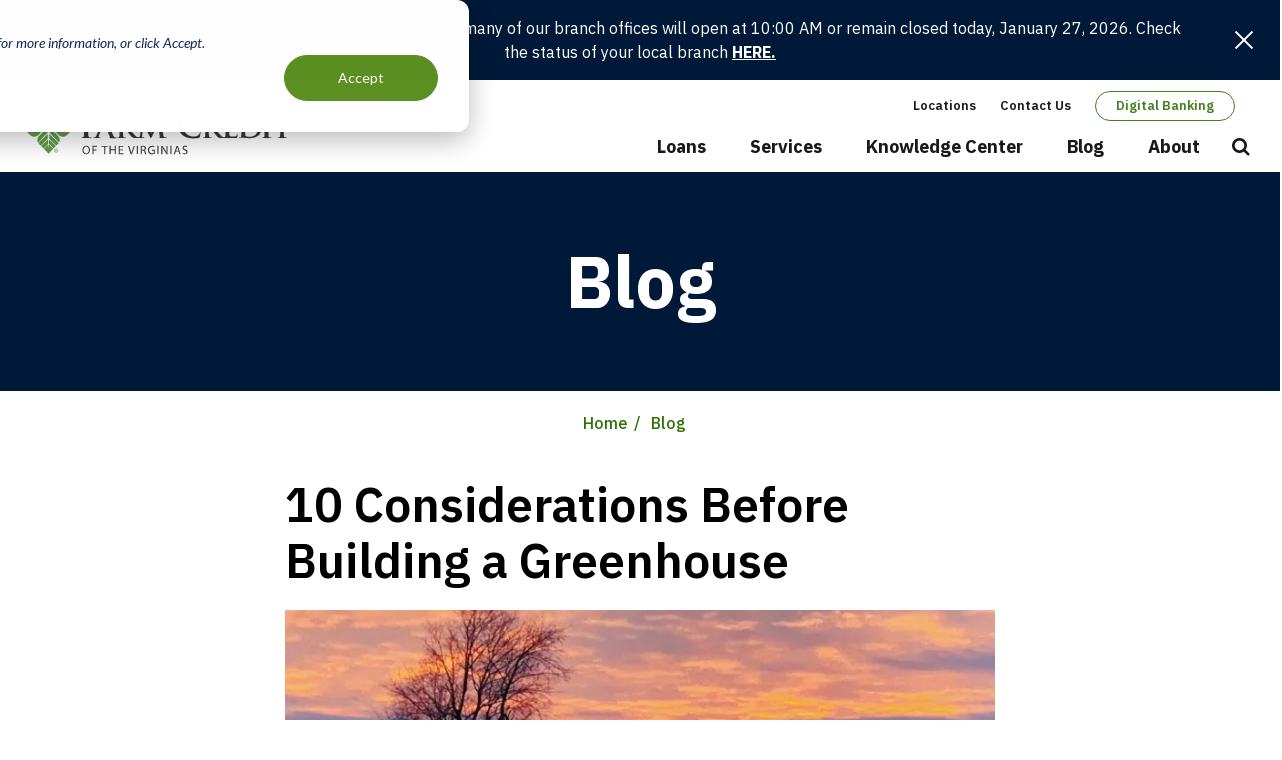

--- FILE ---
content_type: text/html; charset=UTF-8
request_url: https://www.farmcreditofvirginias.com/blog/10-considerations-building-greenhouse
body_size: 11193
content:


<!DOCTYPE html>
<html lang="en" dir="ltr" prefix="og: https://ogp.me/ns#">
  <head>
          <!-- Google Tag Manager -->
      <script>(function(w,d,s,l,i){w[l]=w[l]||[];w[l].push({'gtm.start':
      new Date().getTime(),event:'gtm.js'});var f=d.getElementsByTagName(s)[0],
      j=d.createElement(s),dl=l!='dataLayer'?'&l='+l:'';j.async=true;j.src=
      'https://www.googletagmanager.com/gtm.js?id='+i+dl;f.parentNode.insertBefore(j,f);
      })(window,document,'script','dataLayer','GTM-WFJM782');</script>
      <!-- End Google Tag Manager -->
    
          
    
    <meta charset="utf-8" />
<meta name="description" content="Before designing and building your greenhouse, consider budget, crop selection, and optimal site location for building a greenhouse." />
<link rel="canonical" href="https://www.farmcreditofvirginias.com/blog/10-considerations-building-greenhouse" />
<link rel="image_src" href="https://www.farmcreditofvirginias.com/sites/default/files/Knowledge%20Center%20Assets/Blogs/Considerations%20before%20buying%20a%20greenhouse.jpg" />
<meta name="Generator" content="Drupal 10 (https://www.drupal.org)" />
<meta name="MobileOptimized" content="width" />
<meta name="HandheldFriendly" content="true" />
<meta name="viewport" content="width=device-width, initial-scale=1.0" />
<script type="application/ld+json">{
    "@context": "https://schema.org",
    "@type": "FinancialService",
    "name": "Farm Credit of the Virginias",
    "url": "https://www.farmcreditofvirginias.com/",
    "logo": "https://www.farmcreditofvirginias.com/themes/custom/fcva/img/header-logo.svg",
    "image": "https://www.farmcreditofvirginias.com/sites/default/files/images/cta/49643480488_8811e65956_o.jpg",
    "description": "Farm Credit of the Virginias provides financial services including agriculture loans, home loans, and land loans to support the agricultural community.",
    "address": {
        "@type": "PostalAddress",
        "streetAddress": "102 Industry Way",
        "addressLocality": "Staunton",
        "addressRegion": "VA",
        "postalCode": "24401",
        "addressCountry": "USA"
    },
    "contactPoint": {
        "@type": "ContactPoint",
        "telephone": "1-800-919-3276",
        "contactType": "Customer Service",
        "areaServed": "US",
        "availableLanguage": [
            "English"
        ]
    },
    "telephone": "1-800-919-3276",
    "email": "info@agcredit.net",
    "sameAs": [
        "https://www.facebook.com/FarmCreditofVirginias",
        "https://www.linkedin.com/company/farm-credit-of-the-virginias-aca",
        "https://www.pinterest.com/FarmCreditofVAs/",
        "https://x.com/FarmCreditVAs",
        "https://www.youtube.com/user/FarmCreditVAs",
        "https://www.instagram.com/farmcreditvas/"
    ],
    "openingHours": [
        "Mo-Fr 09:00-17:00"
    ],
    "keywords": [
        "Agriculture Loans",
        "Home Loans",
        "Leases",
        "Land Loans"
    ],
    "areaServed": {
        "@type": "Place",
        "geo": {
            "@type": "GeoCoordinates",
            "latitude": "38.18388866372456",
            "longitude": "-79.02240941803558"
        },
        "address": {
            "@type": "PostalAddress",
            "addressCountry": "USA"
        }
    }
}</script>
<meta property="og:url" content="https://www.farmcreditofvirginias.com/blog/10-considerations-building-greenhouse" />
<link rel="icon" href="/themes/custom/fcva/favicon.ico" type="image/vnd.microsoft.icon" />

    <title>10 Considerations Before Building a Greenhouse | Farm Credit of the Virginias</title>
    <link rel="stylesheet" media="all" href="/sites/default/files/css/css_29sRoNTo-zO_Nbhz2oaNSBox8GOtI24FMhIvQc8vcqM.css?delta=0&amp;language=en&amp;theme=fcva&amp;include=eJw9i1EKxCAMBS8keqQSY1xCY7IYa-vtd9kt_Rne8BjcqfCwvgGi9cKm6VmxdtNBWgKuTP20SbpBaazpJZZBAl1DWPdU-vEGibeGihNSBf1mdv3NhfE-fCwhD758UEsZnMJkOj39GJuVQ-gD33g7aA" />
<link rel="stylesheet" media="all" href="/sites/default/files/css/css_F1KuUhzp_VHUkLoZNkteI5jzIC9DzmYf0rp5Z_M_OFI.css?delta=1&amp;language=en&amp;theme=fcva&amp;include=eJw9i1EKxCAMBS8keqQSY1xCY7IYa-vtd9kt_Rne8BjcqfCwvgGi9cKm6VmxdtNBWgKuTP20SbpBaazpJZZBAl1DWPdU-vEGibeGihNSBf1mdv3NhfE-fCwhD758UEsZnMJkOj39GJuVQ-gD33g7aA" />

    

    

  </head>
  <body class="not-front path-node page-node-425 alias-blog-10-considerations-building-greenhouse page-node-type-blog">
          <!-- Google Tag Manager (noscript) -->
      <noscript><iframe src="https://www.googletagmanager.com/ns.html?id=GTM-WFJM782"
      height="0" width="0" style="display:none;visibility:hidden"></iframe></noscript>
      <!-- End Google Tag Manager (noscript) -->
    
        <a href="#main-content" class="visually-hidden focusable">
      Skip to main content
    </a>
    
      <div class="dialog-off-canvas-main-canvas" data-off-canvas-main-canvas>
    

  <div id="block-alertbarblock">
  
    
      
<div class="cw-alert-bar alert message scheme-default" id="cw-alert-bar">
    <div class="wrap">
        <a href="https://www.farmcreditofvirginias.com/blog/10-considerations-building-greenhouse" class="alert-bar-close">Close</a>
    <div class="content">
                    <p><span>Due to inclement weather and icy road conditions, many of our branch offices will open at 10:00 AM or remain closed today, January 27, 2026. </span><span>Check the status of your local branch </span><a href="https://www.farmcreditofvirginias.com/branch-closures-delays" data-entity-type="external"><span><strong>HERE.</strong></span></a></p>
                
        

    </div>
    </div>
</div>
  </div>


<header class="site-header" role="banner">

  <div class="wrap">
    <h2 class="logo"><a href="/">Farm Credit of the Virginias</a></h2>

    <a href="#site-navigation" class="menu-toggle"><span>Menu</span></a>

    <div class="site-navigation" id="site-navigation">
      <div class="main-navigation">
        <nav role="navigation" aria-labelledby="block-mainnavigation-menu" id="block-mainnavigation">
            
  <h2 class="visually-hidden" id="block-mainnavigation-menu">
            Main navigation
      </h2>
  

        
              <ul>
              <li>
        <a href="/loans" data-drupal-link-system-path="node/19">Loans</a>
                                <ul>
              <li>
        <a href="/loans/farm-loans" data-drupal-link-system-path="node/21">Farm Loans</a>
                                <ul>
              <li>
        <a href="/loans/youth-ag-loan" data-drupal-link-system-path="node/337">Youth Agricultural Loans</a>
              </li>
          <li>
        <a href="/loans/farm-loans/agribusiness-loans" data-drupal-link-system-path="node/39">Agribusiness Loans</a>
              </li>
          <li>
        <a href="/farmlaunch" title="Ready to kick-start your farming operation? As leaders in agricultural finance, we understand the unique challenges that young and beginning farmers face when starting a new agricultural endeavor. That’s why we developed FarmLaunch, a start-up loan progra" data-drupal-link-system-path="node/41">Young and Beginning Farmer Financing (FarmLaunch)</a>
              </li>
          <li>
        <a href="/loans/farm-loans/farm-credit-express-equipment-financing" data-drupal-link-system-path="node/40">Farm Credit EXPRESS Equipment Financing</a>
              </li>
        </ul>
  
              </li>
          <li>
        <a href="/loans/home-loans" data-drupal-link-system-path="node/20">Home Loans</a>
              </li>
          <li>
        <a href="/loans/land-loans" data-drupal-link-system-path="node/22">Land Loans</a>
                                <ul>
              <li>
        <a href="/land-sale" data-drupal-link-system-path="node/802">Land &amp; Rural Homes for Sale</a>
              </li>
        </ul>
  
              </li>
          <li>
        <a href="/loans/construction-loans" data-drupal-link-system-path="node/410">Construction Loans</a>
              </li>
          <li>
        <a href="/loans/interest-rates-terms" data-drupal-link-system-path="node/24">Interest Rates &amp; Terms</a>
              </li>
          <li>
        <a href="/loans/loan-calculators" data-drupal-link-system-path="node/244">Loan Calculators</a>
              </li>
        </ul>
  
              </li>
          <li>
        <a href="/services" data-drupal-link-system-path="node/25">Services</a>
                                <ul>
              <li>
        <a href="/services/farm-credit-leasing" data-drupal-link-system-path="node/26">Farm Credit Leasing</a>
              </li>
          <li>
        <a href="/services/crop-insurance-risk-management" data-drupal-link-system-path="node/27">Crop Insurance &amp; Risk Management</a>
              </li>
          <li>
        <a href="/services/account-management" data-drupal-link-system-path="node/299">Account Management</a>
              </li>
        </ul>
  
              </li>
          <li>
        <a href="/knowledge-center" data-drupal-link-system-path="node/12">Knowledge Center</a>
                                <ul>
              <li>
        <a href="/knowledge-center/resources" data-drupal-link-system-path="node/60">Resources</a>
                                <ul>
              <li>
        <a href="/knowledge-center/resources/farm-management-resources" data-drupal-link-system-path="node/468">Farm Management</a>
              </li>
          <li>
        <a href="/knowledge-center/resources/ag-business-courses" data-drupal-link-system-path="node/513">Ag Business Courses</a>
              </li>
          <li>
        <a href="/knowledge-center/resources/young-beginning-and-small-farmers" data-drupal-link-system-path="node/43">Young, Beginning and Small Farmers</a>
              </li>
          <li>
        <a href="/knowledge-center/resources/educator-resources" data-drupal-link-system-path="node/44">Educator Resources</a>
              </li>
          <li>
        <a href="/knowledge-center/resources/ag-industry-news" data-drupal-link-system-path="node/201">Ag Industry News</a>
              </li>
          <li>
        <a href="/knowledge-center/resources/digital-resource-hub" data-drupal-link-system-path="node/1015">Digital Resource Hub</a>
              </li>
        </ul>
  
              </li>
          <li>
        <a href="/knowledge-center/events" data-drupal-link-system-path="node/8">Events</a>
              </li>
        </ul>
  
              </li>
          <li>
        <a href="/blog" data-drupal-link-system-path="node/11">Blog</a>
              </li>
          <li>
        <a href="/about" data-drupal-link-system-path="node/242">About</a>
                                <ul>
              <li>
        <a href="/about/financial-reports" data-drupal-link-system-path="node/49">Financial Reports</a>
              </li>
          <li>
        <a href="/about/member-benefits" data-drupal-link-system-path="node/50">Member Benefits</a>
                                <ul>
              <li>
        <a href="/about/member-benefits/patronage" data-drupal-link-system-path="node/54">Patronage</a>
              </li>
          <li>
        <a href="/about/member-benefits/cae" data-drupal-link-system-path="node/679">Customer Appreciation Events</a>
              </li>
          <li>
        <a href="/rural-well-being-resources" data-drupal-link-system-path="node/302">Rural Well-Being Resources</a>
              </li>
          <li>
        <a href="/about/member-benefits/member-referral" data-drupal-link-system-path="node/329">Member Referral</a>
              </li>
        </ul>
  
              </li>
          <li>
        <a href="/about/careers" data-drupal-link-system-path="node/51">Careers</a>
              </li>
          <li>
        <a href="/photo-contest" data-drupal-link-system-path="node/52">Photo Contest</a>
              </li>
          <li>
        <a href="/about/community-support" data-drupal-link-system-path="node/349">Community Support</a>
                                <ul>
              <li>
        <a href="/ace" data-drupal-link-system-path="node/839">Agricultural Career Enhancement (ACE) Grant Program</a>
              </li>
          <li>
        <a href="/ccf" data-drupal-link-system-path="node/547">Charitable Contributions Fund (CCF) Grant Program</a>
              </li>
        </ul>
  
              </li>
          <li>
        <a href="/about/leader-magazine" data-drupal-link-system-path="node/53">Leader Magazine</a>
              </li>
          <li>
        <a href="/about/leadership" data-drupal-link-system-path="node/357">Leadership</a>
                                <ul>
              <li>
        <a href="/about/leadership/board-directors" data-drupal-link-system-path="node/14">Board of Directors</a>
              </li>
          <li>
        <a href="/about/leadership/slt" data-drupal-link-system-path="node/350">Senior Leadership Team</a>
              </li>
        </ul>
  
              </li>
          <li>
        <a href="/about/newsroom" data-drupal-link-system-path="node/16">Newsroom</a>
              </li>
        </ul>
  
              </li>
        </ul>
  


  </nav>

      </div> <!-- /.main-navigation -->

      <div class="header-navigation">
        <nav role="navigation" aria-labelledby="block-secondarynavigation-menu" id="block-secondarynavigation">
            
  <h2 class="visually-hidden" id="block-secondarynavigation-menu">Secondary navigation</h2>
  

        
              <ul>
              <li>
        <a href="/locations" class="locations" data-drupal-link-system-path="node/3">Locations</a>
              </li>
          <li>
        <a href="/contact-us" class="contactus" data-drupal-link-system-path="node/30">Contact Us</a>
              </li>
          <li>
        <a href="https://digitalbanking.farmcredit.net/digitalbanking/?ACA=014" rel="external" class="onlinebanking">Digital Banking</a>
              </li>
        </ul>
  


  </nav>

      </div>

      <div class="site-search">
        <a data-fancybox data-src="#search-form" href="javascript:;" class="search-toggle">Open Search</a>
        <div class="search-form" id="search-form">
          <div class="search-container">
            <div class="search-wrap">
              <form id="searchForm_Menu" action="/search" method="get">
                <label for="search" class="search-label">Enter keywords here...</label>
                <input type="text" id="search" name="s" class="search-textfield">
                <input type="submit" value="Search" class="search-submit">
              </form>
            </div>
          </div>
        </div>
      </div> <!-- /.site-search -->

    </div> <!-- /.site-navigation -->


  </div> <!-- /.wrap -->

</header> <!-- /.site-header -->




  <div id="main-column">
    <a id="main-content" tabindex="-1"></a> 
      <div>
    <div id="block-fcva-content">
  
    
      

<div  class="node node--type--blog blog node--view-mode--full full">

  <div class="page-title">
    <div class="wrap">
      <h2 class="h1">Blog</h2>
    </div>
  </div> <!-- /.page-title -->

  <div id="block-fcva-breadcrumbs" class="breadcrumbs">
  
    
        <nav role="navigation" aria-labelledby="system-breadcrumb">
    <h2 id="system-breadcrumb" class="visually-hidden">Breadcrumb</h2>
    <ol>
          <li>
                  <a href="/">Home</a>
              </li>
          <li>
                  <a href="/blog">Blog</a>
              </li>
          <li>
                  10 Considerations Before Building a Greenhouse
              </li>
        </ol>
  </nav>

  </div>


  <div data-drupal-messages-fallback class="hidden"></div>


  <div class="page-content">

    <div class="main-column">

      
      <h1><span>10 Considerations Before Building a Greenhouse</span>
</h1>

      
<div class="field-image">
            <img loading="eager" src="/sites/default/files/styles/article/public/images/article/greenhouse.jpg.webp?itok=r4OPixsk" width="780" height="440" alt="" />



  </div>

      <div class="event-info">
        <div class="event-categories">
                      <p>Farm Management Resources</p>
                      <p>Young, Beginning, Small &amp; Veteran Farmers</p>
                  </div>

        
<div class="field-date">
          <time datetime="2021-06-28T12:00:00Z">June 28, 2021</time>

  </div>

      </div>
      <div class="event-content">
            <p>A greenhouse is a structure that allows you to create an optimum environment for plants and allow those plants to grow outside of their normal season. Greenhouses have been around for hundreds of years and are now used extensively all over the world to grow ornamental and edible plants. A greenhouse can be a great tool for a farmer and can also be a wonderful asset to a home gardener. If you’re thinking about building a greenhouse for your situation, I’ve put together the top 10 things to consider.</p><ul><li><strong>Make sure you have input from your locality.</strong> Some cities and counties might require things like building permits, zoning permits, licenses, etc. Although some may not if you are in an agricultural zone. Ultimately each community is different, so it’s always best to check with county/city to find out what they do or don’t require.&nbsp;</li></ul><p><img src="/sites/default/files/Knowledge%20Center%20Assets/Blogs/1.jpg" data-entity-uuid="0" data-entity-type="image" alt width="423" height="283" loading="lazy"></p><ul><li><strong>Budget. </strong>You should always consider what your budget is regardless of having a commercial or hobby greenhouse. As you think about some of the information below, you might find areas that will use more of your budget than others. For example, having a concrete floor would be more expensive than other types of ground cover but might be required in your situation. So, try to plan with a critical eye on your budget.</li><li><strong>Think carefully about what you are going to grow in the greenhouse.</strong> Crop selection can really determine what type of greenhouse to construct. The greenhouse that will be mostly for growing transplants for the home garden will be very different from the “commercial” scale greenhouse for producing tomatoes year-round. The beauty is that you can choose most anything to grow since plants do very well in the greenhouse environment.</li></ul><p><img src="/sites/default/files/Knowledge%20Center%20Assets/Blogs/3.jpg" data-entity-uuid="0" data-entity-type="image" alt></p><ul><li><strong>Consider the best site for your greenhouse.</strong> Two of the most important attributes of a good site are being level and well-drained. The location should be as level as possible as this makes construction easier and equally (if not more important) is having a well-drained site that is designed to minimize water infiltration. If these are met, you should next consider a convenient location that has easy and safe access and is close. Although greenhouses can be automated, being located close to you is always easier.</li><li><strong>Maximize the sunlight that the greenhouse receives. </strong>Most plants require 6-8 hours of sunlight each day. So, if you’ve gone to all the trouble to build a greenhouse, you would want it to receive as much sunlight as possible. Look for things such as buildings and trees that could cast a shade on the structure. This might include future building construction around the site or deciduous trees that might not have leaves when you are planning. You can also use sun charting apps to help determine which locations receive the best light.</li><li><strong>Types of construction materials.</strong> The framework (which is components like bows, purlins, ground stakes, posts, gutters and braces) on most modern greenhouses is made of steel or aluminum. The steel is usually protected from rust by a galvanizing process. The framework can also be made of wooden lumber. One of the most important construction materials is the transparent covering for the greenhouse. The three major types are polyethylene sheeting (the plastic covering that most people are familiar with), polycarbonate and glass. Glass has the highest light transmission but is the most expensive. Polycarbonate is very durable and long lived but is more expensive than polyethylene. Polyethylene is the least expensive but needs to be replaced every four years.</li></ul><p><img src="/sites/default/files/Knowledge%20Center%20Assets/Blogs/6.jpg" data-entity-uuid="0" data-entity-type="image" alt width="459" height="287" loading="lazy"></p><ul><li><strong>Make sure the greenhouse can withstand the loads placed on it. </strong>Greenhouses are susceptible to many forces that can cause damage. Wind loads and snow loads are the most problematic. One thing you can do is make sure the structure you buy has wind and snow load ratings that meet or exceed the wind and snow amounts you typically get in your area. With snow it is important to remove the snow as quickly as possible so that your greenhouse doesn’t collapse under the weight. During high wind, make sure the plastic is not loose and the building is closed.</li></ul><p><img src="/sites/default/files/Knowledge%20Center%20Assets/Blogs/7.jpg" data-entity-uuid="0" data-entity-type="image" alt width="458" height="609" loading="lazy"></p><ul><li><strong>Investigate options for flooring.</strong> There are a few different ways to address the floor of your greenhouse. Concrete is very durable, easy to maintain and allows easy access to carts and rolling equipment, however it is the most expensive type of greenhouse floor. Other flooring options would include river rock, stone dust, woven ground cover or a possible combination concrete walkway and rock. These require some maintenance and vary on cost.</li><li><strong>How to change the environment.</strong> One of the most important considerations is how to effect a change in the environmental conditions of the greenhouse. Heating can be accomplished in a few ways. Most often greenhouses are heated with a unit heater that burns liquid propane (LP) or natural gas to transfer that heat to the air in the greenhouse. These unit heaters range from 80-99% efficient. Another method of heating the greenhouse is through burning LP, natural gas or wood to heat water in a boiler. This heated water is then moved through a heat exchanger to heat the air in the greenhouse. For smaller, hobby type greenhouses electric heaters are sometimes used. Cooling is important in the warmer months and is usually accomplished with exhaust fans that pull cooler outside air through the greenhouses. Heaters and fan capacities are based on the size of the greenhouse and other factors.</li></ul><p><img src="/sites/default/files/Knowledge%20Center%20Assets/Blogs/9.jpg" data-entity-uuid="0" data-entity-type="image" alt width="462" height="308" loading="lazy"></p><ul><li><strong>Future expansion.</strong> Consider building a slightly larger greenhouse that you think you will need. Very often growers and hobbyist quickly outgrow the first greenhouse. Some greenhouses can be expanded easier than others so investigate that factor when deciding which greenhouse to buy. Also plan ahead by looking at possible areas of expansion when deciding on a site. You can also save by putting in infrastructure such as electricity, gas and water for future expansion.</li></ul><p><a href="/sites/default/files/Knowledge%20Center%20Assets/Blogs/Considerations%20before%20buying%20a%20greenhouse.pdf" target="_blank">Get the PDF version of the Resource Guide.</a></p><img src="/sites/default/files/Knowledge%20Center%20Assets/Blogs/Considerations%20before%20buying%20a%20greenhouse.jpg" alt="infographic image of 10 considerations before buying a greenhouse"><p>&nbsp;</p><p><strong><u>For More Information</u></strong></p><ul><li><a href="https://extension.unh.edu/resource/how-site-greenhouse-receive-most-sun">https://extension.unh.edu/resource/how-site-greenhouse-receive-most-sun</a></li><li><a href="https://extension.uga.edu/publications/detail.html?number=B910&amp;title=Hobby%20Greenhouses">https://extension.uga.edu/publications/detail.html?number=B910&amp;title=Hobby%20Greenhouses</a></li><li><a href="https://ag.umass.edu/greenhouse-floriculture/fact-sheets/design-layout-of-small-commercial-greenhouse-operation">https://ag.umass.edu/greenhouse-floriculture/fact-sheets/design-layout-of-small-commercial-greenhouse-operation</a></li><li><a href="https://ceac.arizona.edu/resources/greenhouse-design">https://ceac.arizona.edu/resources/greenhouse-design</a></li><li><a href="https://ufdcimages.uflib.ufl.edu/IR/00/00/16/83/00001/CV25300.pdf">https://ufdcimages.uflib.ufl.edu/IR/00/00/16/83/00001/CV25300.pdf</a></li><li><a href="https://ag.umass.edu/greenhouse-floriculture/fact-sheets/greenhouse-engineering">https://ag.umass.edu/greenhouse-floriculture/fact-sheets/greenhouse-engineering</a></li><li><a href="https://ecommons.cornell.edu/bitstream/handle/1813/69429/NRAES-033.pdf?sequence=1&amp;isAllowed=y">https://ecommons.cornell.edu/bitstream/handle/1813/69429/NRAES-033.pdf?sequence=1&amp;isAllowed=y</a></li></ul><p>Author:</p><p>Chris Mullins</p><p>Extension Specialist, Greenhouse and Specialty Crops</p><p>Virginia State University</p><p>&nbsp;</p>

      </div>


              <a href="/knowledge-center/blog" class="back-link">Back to Blog</a>
      
      
    </div> <!-- /.main-column -->

    

  </div> <!-- /.page-content -->

  
</div> <!-- /.main-content -->

  </div>

  </div>


  </div>




<footer class="site-footer">

  <div class="site-footer wrap">
    <p class="visually-hidden">Farm Credit of the Virginias</p>
    <a href="/" aria-label="Home">
      <div class="footer-logo"></div>
    </a>

    <div class="footer-contact">
      <p>
        <span>
          Farm Credit of the Virginias<br>
          102 Industry Way <br>
          Staunton, VA 24401
        </span>
      </p>
      <p>Branch Office Hours:<br><span>Monday-Friday: 8AM - 5PM</span></p>
      <p>Give Us a Call:<br><a href="tel:18009193276">1-800-919-3276</a></p>
    </div>

    <div class="footer-nav">
      <nav role="navigation" aria-labelledby="block-footernavigation-menu" id="block-footernavigation">
            
  <h2 class="visually-hidden" id="block-footernavigation-menu">Footer Navigation</h2>
  

        
              <ul>
              <li>
        <a href="/about/careers" data-drupal-link-system-path="node/51">Careers</a>
              </li>
          <li>
        <a href="/anonymous-reporting" data-drupal-link-system-path="node/34">Anonymous Reporting</a>
              </li>
          <li>
        <a href="/ccpa" data-drupal-link-system-path="node/241">California Consumer Privacy Act (CCPA)</a>
              </li>
          <li>
        <a href="/en-espanol" data-drupal-link-system-path="node/245">En Español</a>
              </li>
          <li>
        <a href="/legal-disclosures" data-drupal-link-system-path="node/32">Legal Disclosures</a>
              </li>
          <li>
        <a href="/privacy-security" data-drupal-link-system-path="node/33">Privacy &amp; Security</a>
              </li>
          <li>
        <a href="https://www.farmcreditofvirginias.com/code-ethics">Code of Ethics</a>
              </li>
          <li>
        <a href="https://www.farmcreditofvirginias.com/photo-release-form">Photo &amp; Video Release</a>
              </li>
          <li>
        <a href="/branch-closures-delays" data-drupal-link-system-path="node/901">Branch Closures &amp; Delays</a>
              </li>
        </ul>
  


  </nav>

    </div>

    <div class="footer-social">
      <nav role="navigation" aria-labelledby="block-sociallinks-menu" id="block-sociallinks">
            
  <h2 class="visually-hidden" id="block-sociallinks-menu">Social Links</h2>
  

        
              <ul class="social">
              <li>
        <a href="https://www.facebook.com/FarmCreditofVirginias" target="_blank" class="facebook">Facebook</a>
              </li>
          <li>
        <a href="https://www.linkedin.com/company/farm-credit-of-the-virginias-aca" target="_blank" class="linkedin">LinkedIn</a>
              </li>
          <li>
        <a href="http://www.pinterest.com/FarmCreditofVAs" target="_blank" class="pinterest">Pinterest</a>
              </li>
          <li>
        <a href="https://twitter.com/FarmCreditVAs" target="_blank" class="twitter">Twitter</a>
              </li>
          <li>
        <a href="http://www.youtube.com/user/FarmCreditVAs?sub_confirmation=1" target="_blank" class="youtube">YouTube</a>
              </li>
          <li>
        <a href="https://www.instagram.com/farmcreditvas/" target="_blank" class="instagram">Instagram</a>
              </li>
        </ul>
  


  </nav>

    </div>

    </div> <!-- /.wrap -->

  <div class="site-footer__meta">
    <div class="wrapper">
      <p>NMLS# 456965</p>
      <p class="equal-housing-lender">Equal Housing Lender</p>
      <p class="copyright">Copyright &copy; 2026 Farm Credit of the Virginias</p>
    </div>
  </div>

    

</footer> <!-- /.site-footer -->



  </div>

    
    <script type="application/json" data-drupal-selector="drupal-settings-json">{"path":{"baseUrl":"\/","pathPrefix":"","currentPath":"node\/425","currentPathIsAdmin":false,"isFront":false,"currentLanguage":"en"},"pluralDelimiter":"\u0003","suppressDeprecationErrors":true,"data":{"extlink":{"extTarget":false,"extTargetAppendNewWindowDisplay":true,"extTargetAppendNewWindowLabel":"(opens in a new window)","extTargetNoOverride":false,"extNofollow":true,"extTitleNoOverride":false,"extNoreferrer":false,"extFollowNoOverride":false,"extClass":"0","extLabel":"(link is external)","extImgClass":false,"extSubdomains":true,"extExclude":"","extInclude":"","extCssExclude":".testimonial .image","extCssInclude":"","extCssExplicit":"","extAlert":true,"extAlertText":"You are now leaving our website and being redirected to another site or application. Please be aware that other sites may have their own security and privacy policies, as well as content for which we are not responsible. Thank you.","extHideIcons":false,"mailtoClass":"0","telClass":"","mailtoLabel":"(link sends email)","telLabel":"(link is a phone number)","extUseFontAwesome":false,"extIconPlacement":"before","extPreventOrphan":false,"extFaLinkClasses":"fa fa-external-link","extFaMailtoClasses":"fa fa-envelope-o","extAdditionalLinkClasses":"","extAdditionalMailtoClasses":"","extAdditionalTelClasses":"","extFaTelClasses":"fa fa-phone","allowedDomains":["getfarmcredit.com","apply.farmcredit.net","digitalbanking.farmcredit.net","farmcreditofnc.com","farmcreditflorida.com","georgiafarmcredit.com","farmcredit.net","online.farmcredit.net"],"extExcludeNoreferrer":""}},"ckeditorAccordion":{"accordionStyle":{"collapseAll":1,"keepRowsOpen":null,"animateAccordionOpenAndClose":1,"openTabsWithHash":1,"allowHtmlInTitles":0}},"cw_alert_bar":{"unique_id":"6978b60dd79c6"},"alertSettings":{"enabled":1,"expires":"1769662800","severity":"message","homepage_only":0,"message":{"value":"\u003Cp\u003E\u003Cspan style=\u0022font-family:\u0026quot;Aptos\u0026quot;,sans-serif;font-size:12.0pt;line-height:115%;\u0022\u003EDue to inclement weather and icy road conditions, many of our branch offices will open at 10:00 AM or remain closed today, January 27, 2026. \u003C\/span\u003E\u003Cspan style=\u0022-webkit-text-stroke-width:0px;background-color:rgb(255, 255, 255);color:rgb(8, 8, 9);display:inline !important;float:none;font-family:\u0026quot;Segoe UI Historic\u0026quot;, \u0026quot;Segoe UI\u0026quot;, Helvetica, Arial, sans-serif;font-size:15px;font-style:normal;font-variant-caps:normal;font-variant-ligatures:normal;font-weight:400;letter-spacing:normal;orphans:2;text-align:start;text-decoration-color:initial;text-decoration-style:initial;text-decoration-thickness:initial;text-indent:0px;text-transform:none;white-space:pre-wrap;widows:2;word-spacing:0px;\u0022\u003ECheck the status of your local branch \u003C\/span\u003E\u003Ca href=\u0022https:\/\/www.farmcreditofvirginias.com\/branch-closures-delays\u0022 data-entity-type=\u0022external\u0022\u003E\u003Cspan style=\u0022-webkit-text-stroke-width:0px;background-color:rgb(255, 255, 255);color:rgb(8, 8, 9);display:inline !important;float:none;font-family:\u0026quot;Segoe UI Historic\u0026quot;, \u0026quot;Segoe UI\u0026quot;, Helvetica, Arial, sans-serif;font-size:15px;font-style:normal;font-variant-caps:normal;font-variant-ligatures:normal;font-weight:400;letter-spacing:normal;orphans:2;text-align:start;text-decoration-color:initial;text-decoration-style:initial;text-decoration-thickness:initial;text-indent:0px;text-transform:none;white-space:pre-wrap;widows:2;word-spacing:0px;\u0022\u003E\u003Cstrong\u003EHERE.\u003C\/strong\u003E\u003C\/span\u003E\u003C\/a\u003E\u003C\/p\u003E","format":"full_html"},"more_link_label":"","more_link_url":"","more_link_external":1,"alert_color_scheme":"scheme-default","additional_classes":"","unique_id":"6978b60dd79c6"},"user":{"uid":0,"permissionsHash":"44c0dd34301c091d08673fb108490c210c508cabcb55ae3a3d5abf4fb7275716"}}</script>
<script src="/sites/default/files/js/js_F3k_S-993SYNfpbeqMHFuoSsV6fi1b7QtypjB8NEP8s.js?scope=footer&amp;delta=0&amp;language=en&amp;theme=fcva&amp;include=eJxti0EKwCAMwD4k-iSptYIordTqtt9vh7HTbkkg2ChXE42AKJqrcPjIFxU24uzwSqSHbOIIndRiAg1_MZbFaM87HZ3WK7eQdQ3o_lVXcEOYqHXYvAFaTTIZ"></script>
<script src="/modules/contrib/ckeditor_accordion/js/accordion.frontend.min.js?t9iyrd"></script>
<script src="/sites/default/files/js/js_gyJD9y0LyjYkJwoHEgy2RehOe3Na070HUAAgD5ljXJE.js?scope=footer&amp;delta=2&amp;language=en&amp;theme=fcva&amp;include=eJxti0EKwCAMwD4k-iSptYIordTqtt9vh7HTbkkg2ChXE42AKJqrcPjIFxU24uzwSqSHbOIIndRiAg1_MZbFaM87HZ3WK7eQdQ3o_lVXcEOYqHXYvAFaTTIZ"></script>
<script src="https://player.vimeo.com/api/player.js"></script>
<script src="/sites/default/files/js/js_DJRgbWwdxYp0RZ9tg3vuUKyqnOgC9Nbmk8v0BNOdqiU.js?scope=footer&amp;delta=4&amp;language=en&amp;theme=fcva&amp;include=eJxti0EKwCAMwD4k-iSptYIordTqtt9vh7HTbkkg2ChXE42AKJqrcPjIFxU24uzwSqSHbOIIndRiAg1_MZbFaM87HZ3WK7eQdQ3o_lVXcEOYqHXYvAFaTTIZ"></script>

      <!-- Start of HubSpot Embed Code -->
      <script type="text/javascript" id="hs-script-loader" async defer src="//js.hs-scripts.com/21778841.js"></script>
      <!-- End of HubSpot Embed Code -->
  </body>
</html>


--- FILE ---
content_type: text/css
request_url: https://www.farmcreditofvirginias.com/sites/default/files/css/css_F1KuUhzp_VHUkLoZNkteI5jzIC9DzmYf0rp5Z_M_OFI.css?delta=1&language=en&theme=fcva&include=eJw9i1EKxCAMBS8keqQSY1xCY7IYa-vtd9kt_Rne8BjcqfCwvgGi9cKm6VmxdtNBWgKuTP20SbpBaazpJZZBAl1DWPdU-vEGibeGihNSBf1mdv3NhfE-fCwhD758UEsZnMJkOj39GJuVQ-gD33g7aA
body_size: 22022
content:
@import"https://fonts.googleapis.com/css?family=IBM+Plex+Sans:400,500,600,700&display=swap";
/* @license GPL-2.0-or-later https://www.drupal.org/licensing/faq */
body.compensate-for-scrollbar{overflow:hidden}.fancybox-active{height:auto}.fancybox-is-hidden{left:-9999px;margin:0;position:absolute!important;top:-9999px;visibility:hidden}.fancybox-container{-webkit-backface-visibility:hidden;height:100%;left:0;outline:none;position:fixed;-webkit-tap-highlight-color:transparent;top:0;-ms-touch-action:manipulation;touch-action:manipulation;transform:translateZ(0);width:100%;z-index:99992}.fancybox-container *{box-sizing:border-box}.fancybox-bg,.fancybox-inner,.fancybox-outer,.fancybox-stage{bottom:0;left:0;position:absolute;right:0;top:0}.fancybox-outer{-webkit-overflow-scrolling:touch;overflow-y:auto}.fancybox-bg{background:#1e1e1e;opacity:0;transition-duration:inherit;transition-property:opacity;transition-timing-function:cubic-bezier(.47,0,.74,.71)}.fancybox-is-open .fancybox-bg{opacity:.9;transition-timing-function:cubic-bezier(.22,.61,.36,1)}.fancybox-caption,.fancybox-infobar,.fancybox-navigation .fancybox-button,.fancybox-toolbar{direction:ltr;opacity:0;position:absolute;transition:opacity .25s ease,visibility 0s ease .25s;visibility:hidden;z-index:99997}.fancybox-show-caption .fancybox-caption,.fancybox-show-infobar .fancybox-infobar,.fancybox-show-nav .fancybox-navigation .fancybox-button,.fancybox-show-toolbar .fancybox-toolbar{opacity:1;transition:opacity .25s ease 0s,visibility 0s ease 0s;visibility:visible}.fancybox-infobar{color:#ccc;font-size:13px;-webkit-font-smoothing:subpixel-antialiased;height:44px;left:0;line-height:44px;min-width:44px;mix-blend-mode:difference;padding:0 10px;pointer-events:none;top:0;-webkit-touch-callout:none;-webkit-user-select:none;-moz-user-select:none;-ms-user-select:none;user-select:none}.fancybox-toolbar{right:0;top:0}.fancybox-stage{direction:ltr;overflow:visible;transform:translateZ(0);z-index:99994}.fancybox-is-open .fancybox-stage{overflow:hidden}.fancybox-slide{-webkit-backface-visibility:hidden;display:none;height:100%;left:0;outline:none;overflow:auto;-webkit-overflow-scrolling:touch;padding:44px;position:absolute;text-align:center;top:0;transition-property:transform,opacity;white-space:normal;width:100%;z-index:99994}.fancybox-slide:before{content:"";display:inline-block;font-size:0;height:100%;vertical-align:middle;width:0}.fancybox-is-sliding .fancybox-slide,.fancybox-slide--current,.fancybox-slide--next,.fancybox-slide--previous{display:block}.fancybox-slide--image{overflow:hidden;padding:44px 0}.fancybox-slide--image:before{display:none}.fancybox-slide--html{padding:6px}.fancybox-content{background:#fff;display:inline-block;margin:0;max-width:100%;overflow:auto;-webkit-overflow-scrolling:touch;padding:44px;position:relative;text-align:left;vertical-align:middle}.fancybox-slide--image .fancybox-content{animation-timing-function:cubic-bezier(.5,0,.14,1);-webkit-backface-visibility:hidden;background:transparent;background-repeat:no-repeat;background-size:100% 100%;left:0;max-width:none;overflow:visible;padding:0;position:absolute;top:0;transform-origin:top left;transition-property:transform,opacity;-webkit-user-select:none;-moz-user-select:none;-ms-user-select:none;user-select:none;z-index:99995}.fancybox-can-zoomOut .fancybox-content{cursor:zoom-out}.fancybox-can-zoomIn .fancybox-content{cursor:zoom-in}.fancybox-can-pan .fancybox-content,.fancybox-can-swipe .fancybox-content{cursor:grab}.fancybox-is-grabbing .fancybox-content{cursor:grabbing}.fancybox-container [data-selectable=true]{cursor:text}.fancybox-image,.fancybox-spaceball{background:transparent;border:0;height:100%;left:0;margin:0;max-height:none;max-width:none;padding:0;position:absolute;top:0;-webkit-user-select:none;-moz-user-select:none;-ms-user-select:none;user-select:none;width:100%}.fancybox-spaceball{z-index:1}.fancybox-slide--iframe .fancybox-content,.fancybox-slide--map .fancybox-content,.fancybox-slide--pdf .fancybox-content,.fancybox-slide--video .fancybox-content{height:100%;overflow:visible;padding:0;width:100%}.fancybox-slide--video .fancybox-content{background:#000}.fancybox-slide--map .fancybox-content{background:#e5e3df}.fancybox-slide--iframe .fancybox-content{background:#fff}.fancybox-iframe,.fancybox-video{background:transparent;border:0;display:block;height:100%;margin:0;overflow:hidden;padding:0;width:100%}.fancybox-iframe{left:0;position:absolute;top:0}.fancybox-error{background:#fff;cursor:default;max-width:400px;padding:40px;width:100%}.fancybox-error p{color:#444;font-size:16px;line-height:20px;margin:0;padding:0}.fancybox-button{background:rgba(30,30,30,.6);border:0;border-radius:0;box-shadow:none;cursor:pointer;display:inline-block;height:44px;margin:0;padding:10px;position:relative;transition:color .2s;vertical-align:top;visibility:inherit;width:44px}.fancybox-button,.fancybox-button:link,.fancybox-button:visited{color:#ccc}.fancybox-button:hover{color:#fff}.fancybox-button.fancybox-focus{outline:1px dotted}.fancybox-button[disabled],.fancybox-button[disabled]:hover{color:#888;cursor:default;outline:none}.fancybox-button div{height:100%}.fancybox-button svg{display:block;height:100%;overflow:visible;position:relative;width:100%}.fancybox-button svg path{fill:currentColor;stroke-width:0}.fancybox-button--fsenter svg:nth-child(2),.fancybox-button--fsexit svg:first-child,.fancybox-button--pause svg:first-child,.fancybox-button--play svg:nth-child(2){display:none}.fancybox-progress{background:#ff5268;height:2px;left:0;position:absolute;right:0;top:0;transform:scaleX(0);transform-origin:0;transition-property:transform;transition-timing-function:linear;z-index:99998}.fancybox-close-small{background:transparent;border:0;border-radius:0;color:#ccc;cursor:pointer;opacity:.8;padding:8px;position:absolute;right:-12px;top:-44px;z-index:401}.fancybox-close-small:hover{color:#fff;opacity:1}.fancybox-slide--html .fancybox-close-small{color:currentColor;padding:10px;right:0;top:0}.fancybox-slide--image.fancybox-is-scaling .fancybox-content{overflow:hidden}.fancybox-is-scaling .fancybox-close-small,.fancybox-is-zoomable.fancybox-can-pan .fancybox-close-small{display:none}.fancybox-navigation .fancybox-button{background-clip:content-box;height:100px;opacity:0;position:absolute;top:calc(50% - 50px);width:70px}.fancybox-navigation .fancybox-button div{padding:7px}.fancybox-navigation .fancybox-button--arrow_left{left:0;left:env(safe-area-inset-left);padding:31px 26px 31px 6px}.fancybox-navigation .fancybox-button--arrow_right{padding:31px 6px 31px 26px;right:0;right:env(safe-area-inset-right)}.fancybox-caption{background:linear-gradient(0deg,rgba(0,0,0,.85) 0,rgba(0,0,0,.3) 50%,rgba(0,0,0,.15) 65%,rgba(0,0,0,.075) 75.5%,rgba(0,0,0,.037) 82.85%,rgba(0,0,0,.019) 88%,transparent);bottom:0;color:#eee;font-size:14px;font-weight:400;left:0;line-height:1.5;padding:75px 44px 25px;pointer-events:none;right:0;text-align:center;z-index:99996}@supports (padding:max(0px)){.fancybox-caption{padding:75px max(44px,env(safe-area-inset-right)) max(25px,env(safe-area-inset-bottom)) max(44px,env(safe-area-inset-left))}}.fancybox-caption--separate{margin-top:-50px}.fancybox-caption__body{max-height:50vh;overflow:auto;pointer-events:all}.fancybox-caption a,.fancybox-caption a:link,.fancybox-caption a:visited{color:#ccc;text-decoration:none}.fancybox-caption a:hover{color:#fff;text-decoration:underline}.fancybox-loading{animation:a 1s linear infinite;background:transparent;border:4px solid #888;border-bottom-color:#fff;border-radius:50%;height:50px;left:50%;margin:-25px 0 0 -25px;opacity:.7;padding:0;position:absolute;top:50%;width:50px;z-index:99999}@keyframes a{to{transform:rotate(1turn)}}.fancybox-animated{transition-timing-function:cubic-bezier(0,0,.25,1)}.fancybox-fx-slide.fancybox-slide--previous{opacity:0;transform:translate3d(-100%,0,0)}.fancybox-fx-slide.fancybox-slide--next{opacity:0;transform:translate3d(100%,0,0)}.fancybox-fx-slide.fancybox-slide--current{opacity:1;transform:translateZ(0)}.fancybox-fx-fade.fancybox-slide--next,.fancybox-fx-fade.fancybox-slide--previous{opacity:0;transition-timing-function:cubic-bezier(.19,1,.22,1)}.fancybox-fx-fade.fancybox-slide--current{opacity:1}.fancybox-fx-zoom-in-out.fancybox-slide--previous{opacity:0;transform:scale3d(1.5,1.5,1.5)}.fancybox-fx-zoom-in-out.fancybox-slide--next{opacity:0;transform:scale3d(.5,.5,.5)}.fancybox-fx-zoom-in-out.fancybox-slide--current{opacity:1;transform:scaleX(1)}.fancybox-fx-rotate.fancybox-slide--previous{opacity:0;transform:rotate(-1turn)}.fancybox-fx-rotate.fancybox-slide--next{opacity:0;transform:rotate(1turn)}.fancybox-fx-rotate.fancybox-slide--current{opacity:1;transform:rotate(0deg)}.fancybox-fx-circular.fancybox-slide--previous{opacity:0;transform:scale3d(0,0,0) translate3d(-100%,0,0)}.fancybox-fx-circular.fancybox-slide--next{opacity:0;transform:scale3d(0,0,0) translate3d(100%,0,0)}.fancybox-fx-circular.fancybox-slide--current{opacity:1;transform:scaleX(1) translateZ(0)}.fancybox-fx-tube.fancybox-slide--previous{transform:translate3d(-100%,0,0) scale(.1) skew(-10deg)}.fancybox-fx-tube.fancybox-slide--next{transform:translate3d(100%,0,0) scale(.1) skew(10deg)}.fancybox-fx-tube.fancybox-slide--current{transform:translateZ(0) scale(1)}@media (max-height:576px){.fancybox-slide{padding-left:6px;padding-right:6px}.fancybox-slide--image{padding:6px 0}.fancybox-close-small{right:-6px}.fancybox-slide--image .fancybox-close-small{background:#4e4e4e;color:#f2f4f6;height:36px;opacity:1;padding:6px;right:0;top:0;width:36px}.fancybox-caption{padding-left:12px;padding-right:12px}@supports (padding:max(0px)){.fancybox-caption{padding-left:max(12px,env(safe-area-inset-left));padding-right:max(12px,env(safe-area-inset-right))}}}.fancybox-share{background:#f4f4f4;border-radius:3px;max-width:90%;padding:30px;text-align:center}.fancybox-share h1{color:#222;font-size:35px;font-weight:700;margin:0 0 20px}.fancybox-share p{margin:0;padding:0}.fancybox-share__button{border:0;border-radius:3px;display:inline-block;font-size:14px;font-weight:700;line-height:40px;margin:0 5px 10px;min-width:130px;padding:0 15px;text-decoration:none;transition:all .2s;-webkit-user-select:none;-moz-user-select:none;-ms-user-select:none;user-select:none;white-space:nowrap}.fancybox-share__button:link,.fancybox-share__button:visited{color:#fff}.fancybox-share__button:hover{text-decoration:none}.fancybox-share__button--fb{background:#3b5998}.fancybox-share__button--fb:hover{background:#344e86}.fancybox-share__button--pt{background:#bd081d}.fancybox-share__button--pt:hover{background:#aa0719}.fancybox-share__button--tw{background:#1da1f2}.fancybox-share__button--tw:hover{background:#0d95e8}.fancybox-share__button svg{height:25px;margin-right:7px;position:relative;top:-1px;vertical-align:middle;width:25px}.fancybox-share__button svg path{fill:#fff}.fancybox-share__input{background:transparent;border:0;border-bottom:1px solid #d7d7d7;border-radius:0;color:#5d5b5b;font-size:14px;margin:10px 0 0;outline:none;padding:10px 15px;width:100%}.fancybox-thumbs{background:#ddd;bottom:0;display:none;margin:0;-webkit-overflow-scrolling:touch;-ms-overflow-style:-ms-autohiding-scrollbar;padding:2px 2px 4px;position:absolute;right:0;-webkit-tap-highlight-color:rgba(0,0,0,0);top:0;width:212px;z-index:99995}.fancybox-thumbs-x{overflow-x:auto;overflow-y:hidden}.fancybox-show-thumbs .fancybox-thumbs{display:block}.fancybox-show-thumbs .fancybox-inner{right:212px}.fancybox-thumbs__list{font-size:0;height:100%;list-style:none;margin:0;overflow-x:hidden;overflow-y:auto;padding:0;position:absolute;position:relative;white-space:nowrap;width:100%}.fancybox-thumbs-x .fancybox-thumbs__list{overflow:hidden}.fancybox-thumbs-y .fancybox-thumbs__list::-webkit-scrollbar{width:7px}.fancybox-thumbs-y .fancybox-thumbs__list::-webkit-scrollbar-track{background:#fff;border-radius:10px;box-shadow:inset 0 0 6px rgba(0,0,0,.3)}.fancybox-thumbs-y .fancybox-thumbs__list::-webkit-scrollbar-thumb{background:#2a2a2a;border-radius:10px}.fancybox-thumbs__list a{-webkit-backface-visibility:hidden;backface-visibility:hidden;background-color:rgba(0,0,0,.1);background-position:50%;background-repeat:no-repeat;background-size:cover;cursor:pointer;float:left;height:75px;margin:2px;max-height:calc(100% - 8px);max-width:calc(50% - 4px);outline:none;overflow:hidden;padding:0;position:relative;-webkit-tap-highlight-color:transparent;width:100px}.fancybox-thumbs__list a:before{border:6px solid #ff5268;bottom:0;content:"";left:0;opacity:0;position:absolute;right:0;top:0;transition:all .2s cubic-bezier(.25,.46,.45,.94);z-index:99991}.fancybox-thumbs__list a:focus:before{opacity:.5}.fancybox-thumbs__list a.fancybox-thumbs-active:before{opacity:1}@media (max-width:576px){.fancybox-thumbs{width:110px}.fancybox-show-thumbs .fancybox-inner{right:110px}.fancybox-thumbs__list a{max-width:calc(100% - 10px)}}
.slick-slider{position:relative;display:block;box-sizing:border-box;-webkit-user-select:none;-moz-user-select:none;-ms-user-select:none;user-select:none;-webkit-touch-callout:none;-khtml-user-select:none;-ms-touch-action:pan-y;touch-action:pan-y;-webkit-tap-highlight-color:transparent;}.slick-list{position:relative;display:block;overflow:hidden;margin:0;padding:0;}.slick-list:focus{outline:none;}.slick-list.dragging{cursor:pointer;cursor:hand;}.slick-slider .slick-track,.slick-slider .slick-list{-webkit-transform:translate3d(0,0,0);-moz-transform:translate3d(0,0,0);-ms-transform:translate3d(0,0,0);-o-transform:translate3d(0,0,0);transform:translate3d(0,0,0);}.slick-track{position:relative;top:0;left:0;display:block;margin-left:auto;margin-right:auto;}.slick-track:before,.slick-track:after{display:table;content:'';}.slick-track:after{clear:both;}.slick-loading .slick-track{visibility:hidden;}.slick-slide{display:none;float:left;height:100%;min-height:1px;}[dir='rtl'] .slick-slide{float:right;}.slick-slide img{display:block;}.slick-slide.slick-loading img{display:none;}.slick-slide.dragging img{pointer-events:none;}.slick-initialized .slick-slide{display:block;}.slick-loading .slick-slide{visibility:hidden;}.slick-vertical .slick-slide{display:block;height:auto;border:1px solid transparent;}.slick-arrow.slick-hidden{display:none;}
.alert{background:#011938;color:#fff;padding:1rem;text-align:center;display:none}.alert.show-alert{display:block}.alert .wrap{position:relative;max-width:1440px;display:-webkit-box;display:-ms-flexbox;display:flex;-webkit-box-orient:horizontal;-webkit-box-direction:reverse;-ms-flex-direction:row-reverse;flex-direction:row-reverse;margin:0 auto}.alert .wrap .content{width:100%;height:100%;padding:0 40px 0 20px;text-align:center;margin:0 auto}@media(min-width:48em){.alert .wrap .content{padding:0 80px;max-width:1440px}}.alert p{color:#fff;margin:0 auto;display:inline}.alert a{color:#fff;font-weight:bold}.alert .alert-bar-close{cursor:pointer;overflow:hidden;display:block;position:absolute;top:50%;right:10px;width:20px;height:20px;margin:-10px 0 0;padding:0;text-indent:-9999px;border:0;background-color:rgba(0,0,0,0)}.alert .alert-bar-close:before,.alert .alert-bar-close:after{content:"";display:block;position:absolute;top:50%;left:50%;width:2px;height:24px;margin:-12px 0 0 -1px;background-color:#fff;-webkit-transform:rotate3d(0,0,1,45deg);transform:rotate3d(0,0,1,45deg)}.alert .alert-bar-close:after{-webkit-transform:rotate3d(0,0,1,-45deg);transform:rotate3d(0,0,1,-45deg)}*,*:before,*:after{-webkit-box-sizing:border-box;box-sizing:border-box}::-moz-selection{background:#b3d4fc;text-shadow:none}::selection{background:#b3d4fc;text-shadow:none}audio,canvas,iframe,img,svg,video{vertical-align:middle}img{display:block;margin:0 auto;vertical-align:middle;max-width:100%}fieldset{border:0;margin:0;padding:0}textarea{resize:vertical}.hidden{display:none !important}.visuallyhidden,label[for=search]{border:0;clip:rect(0 0 0 0);height:1px;margin:-1px;overflow:hidden;padding:0;position:absolute;width:1px}.visuallyhidden.focusable:active,label.focusable[for=search]:active,.visuallyhidden.focusable:focus,label.focusable[for=search]:focus{clip:auto;height:auto;margin:0;overflow:visible;position:static;width:auto}.invisible{visibility:hidden}.events-listing-form{width:100%}.alias-knowledge-center-blog .page-content--has-sidebar .content-wrap{display:-webkit-box;display:-ms-flexbox;display:flex;-webkit-box-orient:vertical;-webkit-box-direction:reverse;-ms-flex-direction:column-reverse;flex-direction:column-reverse}@media(min-width:48em){.alias-knowledge-center-blog .page-content--has-sidebar .content-wrap{-webkit-box-orient:horizontal;-webkit-box-direction:reverse;-ms-flex-direction:row-reverse;flex-direction:row-reverse}}.alias-knowledge-center-blog .page-content--has-sidebar .sidebar{display:block}@media(min-width:48em){.alias-knowledge-center-blog .page-content--has-sidebar .sidebar .toggle{pointer-events:none}}.alias-knowledge-center-blog .page-content--has-sidebar .sidebar .blog-sidebar-wrap{display:none}@media(min-width:48em){.alias-knowledge-center-blog .page-content--has-sidebar .sidebar .blog-sidebar-wrap{display:block}}.alias-knowledge-center-blog .page-content--has-sidebar .main-column{border:0;margin:0}#block-views-block-blog-listing-block-the-latest{display:none}@media(min-width:48em){#block-views-block-blog-listing-block-the-latest{display:block}}.path-taxonomy .page-content{padding-top:40px}.blog .breadcrumbs li:last-child{display:none}.blog .breadcrumbs li:nth-of-type(2) a:after{content:" ";display:inline-block;margin:0 6px;pointer-events:none;cursor:none}.blog-teaser{display:block;max-width:945px;width:95%;margin:20px auto 40px}.blog-teaser:after{content:"";display:table;clear:both}@media(min-width:48em){.blog-teaser{display:-webkit-box;display:-ms-flexbox;display:flex;width:100%;margin:20px 0 40px}}.blog-teaser img{max-width:100%;width:auto;height:auto;vertical-align:top}@media(min-width:48em){.blog-teaser img{width:260px;height:260px;float:left}}.blog-teaser .copy{display:inline-block;max-width:100%;vertical-align:top;text-align:center;padding-left:0px}@media(min-width:48em){.blog-teaser .copy{max-width:64.33%;text-align:left;padding-left:30px}}.blog-teaser .copy .event-categories{display:inline-block}@media(min-width:48em){.blog-teaser .copy .event-categories{display:-webkit-box;display:-ms-flexbox;display:flex}}.blog-teaser .copy .event-categories p{background:#e5ecf3;padding:7px 15px;border-radius:20px;font-size:14px;font-weight:500;margin:0 8px 8px 0}.blog-teaser .copy h2{line-height:1}.blog-teaser .copy h2 a{color:#2e7200;text-decoration:none;margin:0;padding:0;font-family:"IBM Plex Sans",sans-serif;font-size:30px;font-weight:800}.blog-teaser .copy h2 a:hover{color:#add88f}.blog-teaser .copy .field-date{font-size:16px;font-weight:800;margin:10px 0}.blog-teaser .copy .blog-body{font-size:16px;line-height:22px;font-family:"IBM Plex Sans",sans-serif;margin:15px 0;padding:0 25px}@media(min-width:30em){.blog-teaser .copy .blog-body{padding:0 35px}}@media(min-width:48em){.blog-teaser .copy .blog-body{padding:0px}}.blog-teaser .copy .more-link{color:#2e7200;font-family:"IBM Plex Sans",sans-serif;font-size:18px;background:rgba(0,0,0,0);text-decoration:none;font-weight:700}.blog-teaser .copy .more-link:hover{color:#add88f}.blog-teaser .copy .more-link:after{content:"»";display:inline-block;width:18px;height:18px;margin:0 3px}.node--type--blog h1,.node--type--webinar h1{max-width:780px}.node--type--blog h1 span,.node--type--webinar h1 span{color:#000;font-family:"IBM Plex Sans",sans-serif;font-size:32px;line-height:1.25;font-weight:600;margin:15px auto}@media(min-width:64em){.node--type--blog h1 span,.node--type--webinar h1 span{font-size:1em;font-size:48px;line-height:56px;margin:30px auto}}.node--type--blog .event-info,.node--type--webinar .event-info{margin:0 auto 24px}@media(min-width:48em){.node--type--blog .event-info .event-categories,.node--type--webinar .event-info .event-categories{display:-webkit-box;display:-ms-flexbox;display:flex}}.node--type--blog .event-info .event-categories p,.node--type--webinar .event-info .event-categories p{color:#2e7200;text-transform:uppercase;margin:0 12px 8px 0;padding:0;font-family:"IBM Plex Sans",sans-serif;font-size:16px;line-height:22px}.node--type--blog .event-info .field-date,.node--type--webinar .event-info .field-date{font-size:16px;font-style:italic}.node--type--blog .event-content,.node--type--webinar .event-content{font-size:20px;line-height:32px}.node--type--blog .back-link,.node--type--webinar .back-link{color:#2e7200;font-family:"IBM Plex Sans",sans-serif;font-size:16px;background:rgba(0,0,0,0);padding:0;margin:0;font-weight:700;text-decoration:none}.node--type--blog .back-link:before,.node--type--webinar .back-link:before{content:"«";display:inline-block;width:15px;height:15px;margin:0px}.pager{margin:0 auto;text-align:center}.pager ul{padding:0;list-style-type:none;margin:0 auto 20px}.pager ul li{display:inline-block}.pager ul li a{margin:0 10px;text-decoration:none;color:#000;font-weight:800}.pager ul li a:hover{color:#2e7200}.pager .is-active a{background-color:#c9e5b5;border-radius:50%;padding:5px 15px;display:inline-block;-webkit-transition:.25s;transition:.25s}.pager .is-active a:hover{background-color:#001938;color:#fff}.js-pager__items{padding:0;list-style-type:none;margin:0 auto 20px}.js-pager__items li{display:inline-block}.js-pager__items li a{margin:0 10px;text-decoration:none;color:#000;font-weight:800}.js-pager__items li a:hover{color:#2e7200}.news-teaser{display:block;max-width:780px;margin:20px auto;padding:0px 35px}.news-teaser img{float:left;margin-right:30px;clear:left}.news-teaser .copy{margin:10px 0 30px 0}.news-teaser .copy .field-category{display:inline-block;background:#e5ecf3;padding:7px 15px;border-radius:20px;font-size:14px;font-weight:500;margin-top:3px;margin-bottom:5px}.news-teaser .copy h2{margin:0;padding:0;line-height:1}.news-teaser .copy h2 a{color:#2e7200;text-decoration:none;margin:0;padding:0;font-family:"IBM Plex Sans",sans-serif;font-size:30px;line-height:.75;font-weight:800}.news-teaser .copy h2 a:hover{color:#add88f}.news-teaser .copy .field-date{font-size:16px;font-weight:800;margin:10px 0}.news-teaser .copy .news-body{font-size:16px;line-height:22px;font-family:"IBM Plex Sans",sans-serif;margin:15px 0}.news-teaser .copy .more-link{color:#2e7200;font-family:"IBM Plex Sans",sans-serif;font-size:18px;background:rgba(0,0,0,0);text-decoration:none;font-weight:700}.news-teaser .copy .more-link:hover{color:#add88f}.news-teaser .copy .more-link:after{content:"»";display:inline-block;width:18px;height:18px;margin:0 3px}.ajax-progress{display:none}#fcva-blog-blocks-blog-filters-term>option[value="55"]{display:none !important}@media(min-width:48em){.educator-blog .blog-teaser .copy,.page-taxonomy-term-55 .blog-teaser .copy{max-width:60%}}.educator-blog a.feed-icon,.page-taxonomy-term-55 a.feed-icon{display:none}.educator-blog a.back-link,.page-taxonomy-term-55 a.back-link{display:none}.educator-blog ul.js-pager__items,.page-taxonomy-term-55 ul.js-pager__items{display:-webkit-box;display:-ms-flexbox;display:flex;list-style-type:none}.educator-blog header img,.page-taxonomy-term-55 header img{display:none}#block-views-block-blog-listing-block-categories h2,#block-views-block-blog-listing-block-the-latest h2,#block-views-block-blog-listing-block-the-latest--2 h2,#block-views-block-blog-listing-block-categories--2 h2{margin:0;background-color:#001938;color:#fff;padding:15px 20px;text-transform:uppercase;font-size:1em;text-align:center;font-family:"IBM Plex Sans",sans-serif;letter-spacing:1px}@media(min-width:48em){#block-views-block-blog-listing-block-categories h2,#block-views-block-blog-listing-block-the-latest h2,#block-views-block-blog-listing-block-the-latest--2 h2,#block-views-block-blog-listing-block-categories--2 h2{text-align:left}}#block-views-block-blog-listing-block-categories .block-listing-sidebar,#block-views-block-blog-listing-block-the-latest .block-listing-sidebar,#block-views-block-blog-listing-block-the-latest--2 .block-listing-sidebar,#block-views-block-blog-listing-block-categories--2 .block-listing-sidebar{margin-top:0;margin-bottom:2em;background-color:#ebebe6}#block-views-block-blog-listing-block-categories .block-listing-sidebar ol,#block-views-block-blog-listing-block-categories .block-listing-sidebar ul,#block-views-block-blog-listing-block-the-latest .block-listing-sidebar ol,#block-views-block-blog-listing-block-the-latest .block-listing-sidebar ul,#block-views-block-blog-listing-block-the-latest--2 .block-listing-sidebar ol,#block-views-block-blog-listing-block-the-latest--2 .block-listing-sidebar ul,#block-views-block-blog-listing-block-categories--2 .block-listing-sidebar ol,#block-views-block-blog-listing-block-categories--2 .block-listing-sidebar ul{padding:0}#block-views-block-blog-listing-block-categories .block-listing-sidebar li,#block-views-block-blog-listing-block-the-latest .block-listing-sidebar li,#block-views-block-blog-listing-block-the-latest--2 .block-listing-sidebar li,#block-views-block-blog-listing-block-categories--2 .block-listing-sidebar li{display:block;width:100%}#block-views-block-blog-listing-block-categories .block-listing-sidebar li a,#block-views-block-blog-listing-block-the-latest .block-listing-sidebar li a,#block-views-block-blog-listing-block-the-latest--2 .block-listing-sidebar li a,#block-views-block-blog-listing-block-categories--2 .block-listing-sidebar li a{display:block;padding:10px 15px;font-size:17px}.breadcrumbs{padding:0 35px}.breadcrumbs ol{list-style-type:none;text-align:center;padding:20px 0;margin-bottom:0px}.breadcrumbs li a,.breadcrumbs li{display:inline-block;text-decoration:none;font-weight:500}.breadcrumbs li a:after{content:"/";display:inline-block;margin:0 6px;pointer-events:none;cursor:none}.breadcrumbs li{color:#000e20}.button,.listing-layer .webinar-teaser .more-link,.node--type-page.has-video .field-link-button a,.main-marketing-area.no-video .field-link-button a,.main-marketing-area.has-video .field-link-button a,.main-marketing-area .field-link-button a,.calculator-layer .button,.field-link-button a{display:inline-block;margin:0 auto 24px;background:#c9e5b5;color:#000;font-size:14px;font-weight:600;padding:10px 20px;text-decoration:none;border:0;border-radius:30px;cursor:pointer;-webkit-transition:color .2s ease,background-color .2s ease;transition:color .2s ease,background-color .2s ease}@media(min-width:48em){.button,.listing-layer .webinar-teaser .more-link,.node--type-page.has-video .field-link-button a,.main-marketing-area.no-video .field-link-button a,.main-marketing-area.has-video .field-link-button a,.main-marketing-area .field-link-button a,.calculator-layer .button,.field-link-button a{font-size:16px;padding:15px 40px}}.button:hover,.listing-layer .webinar-teaser .more-link:hover,.node--type-page.has-video .field-link-button a:hover,.main-marketing-area.no-video .field-link-button a:hover,.main-marketing-area.has-video .field-link-button a:hover,.button:focus,.listing-layer .webinar-teaser .more-link:focus,.node--type-page.has-video .field-link-button a:focus,.main-marketing-area.no-video .field-link-button a:focus,.main-marketing-area.has-video .field-link-button a:focus,.field-link-button a:hover,.field-link-button a:focus{color:#fff;background:#001938;text-decoration:none}.button.b-blueborder,.listing-layer .webinar-teaser .b-blueborder.more-link,.node--type-page.has-video .field-link-button a.b-blueborder,.main-marketing-area.no-video .field-link-button a.b-blueborder,.main-marketing-area.has-video .field-link-button a.b-blueborder,.field-link-button a.b-blueborder{border:2px solid #395c77;background:rgba(0,0,0,0);color:#395c77}.button.b-blueborder:hover,.listing-layer .webinar-teaser .b-blueborder.more-link:hover,.button.b-blueborder:focus,.listing-layer .webinar-teaser .b-blueborder.more-link:focus,.field-link-button a.b-blueborder:hover,.field-link-button a.b-blueborder:focus{background:#395c77;text-decoration:none;color:#fff}.events-listing-form{background-color:#f1f1f1;padding:70px 20px;width:100%}.events-listing-form .eyebrow{color:#2e7200;font-weight:700;font-size:16px;line-height:28px;text-transform:uppercase;text-align:center;margin:0;padding:0}.events-listing-form h3{font-family:"IBM Plex Sans",sans-serif;font-size:28px;color:#000;font-weight:600;text-align:center;margin:0 auto;padding:10px 50px 30px 50px;max-width:945px}@media(min-width:48em){.events-listing-form h3{font-size:36px}}@media(min-width:64em){.events-listing-form h3{font-size:48px}}.events-listing-form #edit-field-category-target-id{max-width:95%;height:51px}@media(min-width:30em){.events-listing-form #edit-field-category-target-id{max-width:375px}}@media(min-width:48em){.events-listing-form #edit-field-category-target-id{max-width:425px}}@media(min-width:64em){.events-listing-form #edit-field-category-target-id{max-width:475px}}.events-listing-form .js-form-item{text-align:center;height:51px;margin:0 auto;max-width:345px;background-color:#fff;border-radius:40px}@media(min-width:30em){.events-listing-form .js-form-item{max-width:395px}}@media(min-width:48em){.events-listing-form .js-form-item{max-width:445px}}@media(min-width:64em){.events-listing-form .js-form-item{max-width:495px}}.events-listing-form .js-form-item label{display:none}.events-listing-form .js-form-item select::-ms-expand{display:none}.events-listing-form .js-form-item select{appearance:none;text-align:center;width:85%;margin:0 auto;border:none;padding:14px 10px;background:linear-gradient(45deg,transparent 50%,black 50%),linear-gradient(135deg,black 50%,transparent 50%);height:100%;line-height:1.5em;background-position:calc(100% - 21px) calc(1.3em + 2px),calc(100% - 16px) calc(1.3em + 2px),100% 0;background-size:5px 5px,5px 5px,2.5em 2.5em;background-repeat:no-repeat;line-height:1.5em;padding:.5em 3.5em .5em 1em;border-radius:0;margin:0;-webkit-box-sizing:border-box;box-sizing:border-box;-webkit-appearance:none;-moz-appearance:none}@media(min-width:48em){.events-listing-form .js-form-item select{padding:14px 0}}.event-teaser{display:block;max-width:750px;margin:20px auto;margin:10px auto 20px;padding:10px 0 35px;text-align:center}@media(min-width:48em){.event-teaser{max-width:64.33%;text-align:left;padding-left:30px}}.event-teaser .field-category{display:inline-block;background:#e5ecf3;padding:7px 15px;border-radius:20px;font-size:14px;font-weight:500;margin:3px 0 10px}.event-teaser h2{margin:0;padding:0;font-size:30px}.event-teaser h2 a{color:#2e7200;text-decoration:none;margin:0;font-family:"IBM Plex Sans",sans-serif;font-weight:800}.event-teaser h2 a:hover{color:#add88f}.event-teaser .event-details{display:inline-block;width:75%;margin-top:15px;text-align:center}@media(min-width:48em){.event-teaser .event-details{width:100%}}.event-teaser .event-details .field-start-date{font-size:16px;font-weight:800}@media(min-width:48em){.event-teaser .event-details .field-start-date{float:left}}.event-teaser .event-details .field-end-date{font-size:16px;font-weight:800;padding:0 3px}@media(min-width:48em){.event-teaser .event-details .field-end-date{float:left}.event-teaser .event-details .field-end-date:before{content:"-"}}.event-teaser .event-details .field-date,.event-teaser .event-details .field-time,.event-teaser .event-details .field-location{font-size:16px;font-weight:800}@media(min-width:48em){.event-teaser .event-details .field-date,.event-teaser .event-details .field-time,.event-teaser .event-details .field-location{float:left}}.event-teaser .event-details .field-date:before,.event-teaser .event-details .field-time:before,.event-teaser .event-details .field-location:before{content:" "}@media(min-width:48em){.event-teaser .event-details .field-date:before,.event-teaser .event-details .field-time:before,.event-teaser .event-details .field-location:before{content:" | ";display:inline-block;width:16px;height:16px;padding:0 3px}}.event-teaser .event-details .field-location:after{content:"";display:inline-block;width:16px;height:16px;margin:0 3px}.event-teaser .event-body{font-size:16px;line-height:22px;font-family:"IBM Plex Sans",sans-serif;margin:10px 0 20px}.event-teaser .more-link{color:#2e7200;font-family:"IBM Plex Sans",sans-serif;font-size:18px;background:rgba(0,0,0,0);text-decoration:none;font-weight:700}.event-teaser .more-link:hover{color:#add88f}.event-teaser .more-link:after{content:"»";display:inline-block;width:18px;height:18px;margin:0 3px}.node--type--event h1{max-width:780px}.node--type--event h1 span{color:#000;font-family:"IBM Plex Sans",sans-serif;font-size:32px;line-height:1.25;font-weight:600;margin:15px auto}@media(min-width:64em){.node--type--event h1 span{font-size:1em;font-size:48px;line-height:56px;margin:30px auto}}.node--type--event .breadcrumbs li:last-child{display:none}.node--type--event .breadcrumbs li:nth-of-type(3) a:after{content:" ";display:inline-block;margin:0 6px;pointer-events:none;cursor:none}.node--type--event .event-info{margin:0 auto 24px}.node--type--event .event-info .field-category{display:inline-block;background:#e5ecf3;padding:7px 15px;border-radius:20px;font-size:14px;font-weight:500;margin-top:10px;margin-bottom:25px}.node--type--event .event-info .field-start-date{font-size:16px;line-height:1.25;font-weight:800}@media(min-width:64em){.node--type--event .event-info .field-start-date{font-size:20px;line-height:1.5}}.node--type--event .event-content,.node--type--event .field-location,.node--type--event .field-time{font-size:16px;line-height:1.65}@media(min-width:64em){.node--type--event .event-content,.node--type--event .field-location,.node--type--event .field-time{font-size:20px;line-height:1.5}}.node--type--event .back-link{color:#2e7200;font-family:"IBM Plex Sans",sans-serif;font-size:16px;background:rgba(0,0,0,0);padding:0;margin:0;font-weight:700;text-decoration:none}.node--type--event .back-link:before{content:"«";display:inline-block;width:16px;height:16px;margin:0px}.node--type--article .breadcrumbs li:last-child{display:none}.node--type--article .breadcrumbs li:nth-of-type(3) a:after{content:" ";display:inline-block;margin:0 6px;pointer-events:none;cursor:none}.node--type--article .main-column{margin:0 auto 24px}.node--type--article h1{max-width:780px}.node--type--article h1 span{color:#000;font-family:"IBM Plex Sans",sans-serif;font-size:32px;line-height:1.25;font-weight:600;margin:15px auto}@media(min-width:64em){.node--type--article h1 span{font-size:1em;font-size:48px;line-height:56px;margin:30px auto}}.node--type--article .field-date{font-size:16px;line-height:1.25;font-weight:800}@media(min-width:64em){.node--type--article .field-date{font-size:20px;line-height:1.5}}.node--type--article .event-content,.node--type--article .field-location,.node--type--article .field-time{font-size:16px;line-height:1.65}@media(min-width:64em){.node--type--article .event-content,.node--type--article .field-location,.node--type--article .field-time{font-size:20px;line-height:1.5}}.node--type--article .back-link{color:#2e7200;font-family:"IBM Plex Sans",sans-serif;font-size:16px;background:rgba(0,0,0,0);padding:0;margin:0;font-weight:700;text-decoration:none}.node--type--article .back-link:before{content:"«";display:inline-block;width:16px;height:16px;margin:0px}a#edit-clear-filters-link{text-decoration:none;font-weight:700;display:block;text-align:center;margin:30px auto;width:100px}a#edit-clear-filters-link:hover{text-decoration:underline}.educator-blog .js-form-item{text-align:center;height:51px;margin:0 auto;max-width:345px;background-color:#fff;border-radius:40px;margin-bottom:40px}@media(min-width:30em){.educator-blog .js-form-item{max-width:395px}}@media(min-width:48em){.educator-blog .js-form-item{max-width:445px}}@media(min-width:64em){.educator-blog .js-form-item{max-width:495px}}.educator-blog .js-form-item label{display:none}.educator-blog .js-form-item select::-ms-expand{display:none}.educator-blog .js-form-item select{appearance:none;text-align:center;width:85%;margin:0 auto;border:none;padding:14px 10px;background:linear-gradient(45deg,transparent 50%,black 50%),linear-gradient(135deg,black 50%,transparent 50%);height:100%;line-height:1.5em;background-position:calc(100% - 21px) calc(1.3em + 2px),calc(100% - 16px) calc(1.3em + 2px),100% 0;background-size:5px 5px,5px 5px,2.5em 2.5em;background-repeat:no-repeat;line-height:1.5em;padding:.5em 3.5em .5em 1em;border-radius:0;margin:0;-webkit-box-sizing:border-box;box-sizing:border-box;-webkit-appearance:none;-moz-appearance:none}@media(min-width:48em){.educator-blog .js-form-item select{padding:14px 0}}.educator-blog .form-submit{display:none}.educator-blog input[value="Clear Filters"]{text-decoration:none;font-weight:700;display:block;text-align:center;margin:30px auto;width:100px;color:#2e7200;background:rgba(0,0,0,0);text-indent:0;display:block;margin-top:-20px}.calculator-layer h2{font-family:"IBM Plex Sans",sans-serif;margin:0;padding:0 0 15px;font-size:2em;line-height:1.2em}.calculator-layer form{max-width:26rem;padding:5px 55px 15px;margin:0}.calculator-layer .form-group{padding:5px 0;display:-webkit-box;display:-ms-flexbox;display:flex;-webkit-box-orient:vertical;-webkit-box-direction:normal;-ms-flex-direction:column;flex-direction:column}.calculator-layer .form-group input{padding:15px 15px 17px;border:1px solid #395c77;line-height:1.3;background-color:#fff}.calculator-layer .form-input--has-prefix input,.calculator-layer .form-input--has-suffix input{width:calc(100% - 60px)}.calculator-layer .form-input--has-prefix .form-input__prefix,.calculator-layer .form-input--has-prefix .form-input__suffix,.calculator-layer .form-input--has-suffix .form-input__prefix,.calculator-layer .form-input--has-suffix .form-input__suffix{display:inline-block;width:25px;text-align:center}.calculator-layer .form-actions{text-align:right;padding:15px 0;margin-right:20px}.calculator-layer .reveal{max-width:26rem;padding:15px;margin:24px auto}.calculator-layer .button,.calculator-layer .listing-layer .webinar-teaser .more-link,.listing-layer .webinar-teaser .calculator-layer .more-link,.calculator-layer .node--type-page.has-video .field-link-button a,.node--type-page.has-video .field-link-button .calculator-layer a,.calculator-layer .main-marketing-area .field-link-button a,.main-marketing-area .field-link-button .calculator-layer a{margin-right:15px}.paragraph--type--calculator-layer{background-color:#001938;color:#fff;padding:40px 15px}@media(min-width:48em){.paragraph--type--calculator-layer{padding:70px 15px}}.paragraph--type--calculator-layer h2{color:#fff;text-align:center;margin:0 auto 30px}@media(min-width:48em){.paragraph--type--calculator-layer h2{font-size:2.25em;letter-spacing:1px;margin-bottom:60px}}.paragraph--type--calculator-layer #block-loanpaymentcalculator,.paragraph--type--calculator-layer #block-mortgagecalculator,.paragraph--type--calculator-layer #block-patronagecalculator{max-width:360px;margin:0 auto}@media(min-width:64em){.paragraph--type--calculator-layer #block-loanpaymentcalculator,.paragraph--type--calculator-layer #block-mortgagecalculator,.paragraph--type--calculator-layer #block-patronagecalculator{max-width:1200px}}.paragraph--type--calculator-layer #block-loanpaymentcalculator h2,.paragraph--type--calculator-layer #block-mortgagecalculator h2,.paragraph--type--calculator-layer #block-patronagecalculator h2{display:none}.paragraph--type--calculator-layer #block-loanpaymentcalculator form,.paragraph--type--calculator-layer #block-mortgagecalculator form,.paragraph--type--calculator-layer #block-patronagecalculator form{background:rgba(0,0,0,0);max-width:900px;position:relative;margin:0 auto}.paragraph--type--calculator-layer #block-loanpaymentcalculator form:after,.paragraph--type--calculator-layer #block-mortgagecalculator form:after,.paragraph--type--calculator-layer #block-patronagecalculator form:after{content:"";display:table;clear:both}.paragraph--type--calculator-layer #block-loanpaymentcalculator label,.paragraph--type--calculator-layer #block-mortgagecalculator label,.paragraph--type--calculator-layer #block-patronagecalculator label{text-transform:uppercase;font-size:13px;letter-spacing:2px;margin:0 0 5px 0}@media(min-width:64em){.paragraph--type--calculator-layer .form-group{width:40%;margin-left:20px;margin-right:0;float:right;padding:0}}.paragraph--type--calculator-layer .form-group input{border-radius:30px;padding:16px 25px;font-variant-numeric:lining-nums;margin-bottom:10px}@media(min-width:64em){.paragraph--type--calculator-layer .form-group input{margin-bottom:25px}}.paragraph--type--calculator-layer .disclaimer{float:left;clear:both}@media(min-width:64em){.paragraph--type--calculator-layer .form-group:last-of-type{width:50%;float:right;padding:0 0px}}@media(min-width:64em){.paragraph--type--calculator-layer .form-fields{width:60%;float:left}}.paragraph--type--calculator-layer .form-results{margin:20px 0;-webkit-font-smoothing:antialiased;-moz-osx-font-smoothing:grayscale}@media(min-width:64em){.paragraph--type--calculator-layer .form-results{width:40%}}.paragraph--type--calculator-layer .calcResult{position:relative;font-size:24px;line-height:1.2;font-weight:600;border-top:5px solid #fff;padding-top:30px;font-variant-numeric:lining-nums;text-align:right}.paragraph--type--calculator-layer #btnSubmit:hover,.paragraph--type--calculator-layer #clearForm:hover{color:#000;background-color:#add88f}.call-to-action-layer{background-size:cover;color:#fff;position:relative;padding:80px 40px;text-align:center}@media(min-width:48em){.call-to-action-layer{padding:135px 40px;margin-top:20px}}.call-to-action-layer:before{content:"";display:block;background:rgba(32,35,39,.5);position:absolute;top:0;right:0;bottom:0;left:0}.call-to-action-layer .wrap{position:relative;z-index:1;max-width:540px;margin:0 auto}@media(min-width:48em){.call-to-action-layer .wrap{max-width:1100px}}.call-to-action-layer .field-eyebrow{font-size:11px;text-transform:uppercase;margin-bottom:24px;color:#c9e5b5;letter-spacing:1px;text-shadow:0px 0px 1px rgba(0,0,0,.5)}@media(min-width:48em){.call-to-action-layer .field-eyebrow{font-size:16px}}.call-to-action-layer h2{color:#fff;margin:0 auto 30px;-webkit-font-smoothing:antialiased;-moz-osx-font-smoothing:grayscale;font-family:"IBM Plex Sans",sans-serif;text-shadow:0px 0px 1px rgba(0,0,0,.5)}@media(min-width:48em){.call-to-action-layer h2{font-size:48px}}.call-to-action-layer .field-text{font-size:20px;width:95%;margin:0 auto 40px;text-shadow:0px 0px 1px rgba(0,0,0,.5)}@media(min-width:64em){.path-frontpage .launchpad-layer .wrap{max-width:1200px;margin:-70px auto 0;margin-right:140px;background:#fff;padding:40px 0 0 40px;position:relative;z-index:1}.path-frontpage .launchpad-layer .wrap:after{content:"";display:block;width:100%;background:#fff;position:absolute;top:0;right:-100%;bottom:0}}.site-footer{text-align:center;background-color:#000e20;position:relative;bottom:0;color:#fff}@media(min-width:48em){.site-footer{padding-top:24px}}@media(min-width:64em){.site-footer .wrap{margin:0 auto;max-width:1440px;padding-bottom:24px}}.site-footer__meta{background:#001938;padding:1rem}.footer-logo{background-size:contain;background-repeat:no-repeat;background-position:center center;background-image:url(/themes/custom/fcva/img/updated-logo.svg);display:inline-block;vertical-align:top;-webkit-transition:.25s;transition:.25s;width:200px;height:62px;margin:24px auto 20px;margin-left:-20px}@media(min-width:48em){.footer-logo{display:inline-block;width:261px;height:81px;margin-top:-10px}}@media(min-width:64em){.footer-logo{width:261px;height:81px;margin-top:-10px}.footer-logo:hover{opacity:.6}}@media(min-width:48em){.footer-contact{vertical-align:top}}@media(min-width:64em){.footer-contact{display:inline-block;width:25%;padding-left:90px;padding-right:30px;text-align:left}}.footer-contact p{color:#fff;font-weight:600;font-size:16px}.footer-contact p span{font-weight:400}.footer-contact a{color:#fff;text-decoration:none;font-size:18px;font-weight:100}.footer-contact a:hover{color:#92ca6a;text-decoration:underline}.footer-nav{margin:0 auto;width:100%}@media(min-width:64em){.footer-nav{display:inline-block;vertical-align:top;width:25%}}.footer-nav h2{visibility:hidden;height:0;margin:0}.footer-nav ul{list-style:none;padding:0;width:200px;margin:0 auto 20px}@media(min-width:64em){.footer-nav ul{margin-top:0;text-align:left;margin-left:20px}}.footer-nav ul li{margin-bottom:5px;max-width:300px}.footer-nav ul li a{color:#f1f1f1;text-decoration:none}.footer-nav ul li a:hover{text-decoration:underline}@media(min-width:64em){.footer-social{display:inline-block;vertical-align:top;width:20%}}.footer-social .social{list-style:none;padding:0}@media(min-width:64em){.footer-social .social{margin-top:6px}}.footer-social .social li{display:inline-block;padding-left:2px}.footer-social .social li a{display:block;height:28px;width:28px;margin:0 5px 10px;text-indent:-9999px;background-size:contain;background-repeat:no-repeat;background-position:center center;-webkit-transition:.25s;transition:.25s}.footer-social .social li a:hover{opacity:.6}.footer-social .social li a.facebook{background-image:url(/themes/custom/fcva/img/icon-facebook.svg)}.footer-social .social li a.youtube{background-image:url(/themes/custom/fcva/img/icon-youtube.svg)}.footer-social .social li a.linkedin{background-image:url(/themes/custom/fcva/img/icon-linkedin.svg)}.footer-social .social li a.instagram{background-image:url(/themes/custom/fcva/img/icon-instagram.svg)}.footer-social .social li a.twitter{background-image:url(/themes/custom/fcva/img/icon-x.svg);background-size:22px}.footer-social .social li a.pinterest{background-image:url(/themes/custom/fcva/img/icon-pinterest.png)}.copyright{background-color:#001938;color:#fff;font-size:14px;font-family:"IBM Plex Sans",sans-serif;padding:7px 0;margin:0}.equal-housing-lender{margin:0 auto 1rem;text-indent:-9999px;display:inline-block;background-size:contain;background-position:center center;background-repeat:no-repeat;width:3.125rem;height:3.125rem;background-image:url(/themes/custom/fcva/img/logo--equal-housing-lender.svg)}.form-layer{background:#000 url(/themes/custom/fcva/img/steps-background.png) center center no-repeat;background-size:cover;color:#fff;position:relative;padding:40px 40px}@media(min-width:48em){.form-layer{padding:0px 40px;margin-top:0px}}.form-layer:before{content:"";display:block;background:rgba(0,16,37,.65);position:absolute;top:0;right:0;bottom:0;left:0}.form-layer .wrap{position:relative;z-index:1;max-width:540px;margin:0 auto;height:auto}.form-layer .wrap:after{content:"";display:table;clear:both}@media(min-width:48em){.form-layer .wrap{max-width:1100px;padding:30px 0;display:-webkit-box;display:-ms-flexbox;display:flex;-webkit-box-align:center;-ms-flex-align:center;align-items:center}}.form-layer .copy{padding:40px 20px;display:block;width:100%;padding:auto 30px}@media(min-width:48em){.form-layer .copy{width:48%;float:left}}.form-layer .copy .field-text{font-size:22px;font-weight:600;width:100%;color:#fff;margin:0 auto;border-left:3px solid #c9e5b5}@media(min-width:48em){.form-layer .copy .field-text{font-size:26px}}@media(min-width:64em){.form-layer .copy .field-text{font-size:30px}}.form-layer .copy .field-text p{padding:0 0 0 30px;margin:0}.form-layer .form{height:100%;padding:0 30px;display:block;width:100%;padding:30px auto;text-align:center}.form-layer .form span.maxSize1,.form-layer .form span.requiredStar{color:#fff !important;text-align:left !important;font-weight:600 !important}@media(min-width:48em){.form-layer .form{width:50%;float:right}}.form-layer .button,.form-layer .listing-layer .webinar-teaser .more-link,.listing-layer .webinar-teaser .form-layer .more-link,.form-layer .node--type-page.has-video .field-link-button a,.node--type-page.has-video .field-link-button .form-layer a,.form-layer .main-marketing-area .field-link-button a,.main-marketing-area .field-link-button .form-layer a{text-align:center;margin-bottom:50px}.hbspt-form,.hbspt-form-af7895c1-7c77-45ce-a88c-b826e65c0579,.hbspt-form-0912a215-d84e-44e4-9d59-ec842a81c505,.hbspt-form-3b4bcb75-89a8-4dfb-88a8-e295f6b0f0fa{background:rgba(0,0,0,0) !important}.dialog-off-canvas-main-canvas{overflow:hidden}.site-header{background:#fff;opacity:.9;position:absolute;width:100%;z-index:12}.site-header .wrap{position:relative;max-width:1440px;margin:0 auto}.logo{margin:0;position:relative;z-index:100;padding:7px}@media(min-width:64em){.logo{padding:16px 19px}}.logo a{display:block;width:140px;height:36px;background:url(/themes/custom/fcva/img/header-logo.svg) no-repeat center;background-size:140px;text-indent:-9999px;-webkit-transition:opacity .2s ease;transition:opacity .2s ease}@media(min-width:64em){.logo a{width:288px;height:60px;background-size:288px}.logo a:hover,.logo a:focus{opacity:.7}}.menu-toggle{display:inline-block;padding:13px 18px;position:absolute;top:0;right:0;z-index:100}@media(min-width:64em){.menu-toggle{display:none}}.nav-open .menu-toggle:after{opacity:0}.nav-open .menu-toggle span{background:rgba(0,0,0,0);-webkit-transition:background .2s 0s ease;transition:background .2s 0s ease}.nav-open .menu-toggle span:before,.nav-open .menu-toggle span:after{-webkit-transition:top .2s ease,-webkit-transform .2s .23s ease;transition:top .2s ease,-webkit-transform .2s .23s ease;transition:top .2s ease,transform .2s .23s ease;transition:top .2s ease,transform .2s .23s ease,-webkit-transform .2s .23s ease;top:0;width:25px}.nav-open .menu-toggle span:before{-webkit-transform:rotate3d(0,0,1,45deg);transform:rotate3d(0,0,1,45deg)}.nav-open .menu-toggle span:after{-webkit-transform:rotate3d(0,0,1,-45deg);transform:rotate3d(0,0,1,-45deg)}.menu-toggle span{display:inline-block;width:25px;height:3px;background:#2e7200;text-indent:-9999px;-webkit-transition:background .2s .23s ease,-webkit-transform .2s ease;transition:background .2s .23s ease,-webkit-transform .2s ease;transition:transform .2s ease,background .2s .23s ease;transition:transform .2s ease,background .2s .23s ease,-webkit-transform .2s ease;position:relative;top:11px}.menu-toggle span:before,.menu-toggle span:after{display:inline-block;content:"";width:25px;height:3px;background:#2e7200;-webkit-transition:-webkit-transform .3s ease;transition:-webkit-transform .3s ease;transition:transform .3s ease;transition:transform .3s ease,-webkit-transform .3s ease;position:absolute;left:0;-webkit-transform-origin:50% 50%;transform-origin:50% 50%;-webkit-transition:top .2s .2s ease,-webkit-transform .2s ease;transition:top .2s .2s ease,-webkit-transform .2s ease;transition:top .2s .2s ease,transform .2s ease;transition:top .2s .2s ease,transform .2s ease,-webkit-transform .2s ease}.menu-toggle span:before{top:8px}.menu-toggle span:after{top:-8px}.launchpad-layer{max-width:1440px;margin:0 auto}.launchpad-layer .field-launchpads{position:relative;display:-webkit-box;display:-ms-flexbox;display:flex;-webkit-box-pack:center;-ms-flex-pack:center;justify-content:center;-ms-flex-wrap:wrap;flex-wrap:wrap;background:#fff;max-width:1164px;margin:0 auto}.launchpad-layer .field-launchpads .launchpad{display:inline-block;max-width:385px;border-left:3px solid #c9e5b5;margin-bottom:30px;padding-bottom:20px}@media(min-width:48em){.launchpad-layer .field-launchpads .launchpad{width:33%}}.launchpad-layer .field-launchpads .launchpad .headline{color:#2e7200;font-family:"IBM Plex Sans",sans-serif;font-size:24px;font-weight:500;margin-left:20px;margin-right:20px}.launchpad-layer .field-launchpads .launchpad .field-link-button a{color:#2e7200;font-family:"IBM Plex Sans",sans-serif;font-size:16px;background:rgba(0,0,0,0);padding:0;margin:0;margin-left:20px;margin-right:20px}.launchpad-layer .field-launchpads .launchpad .field-link-button a:hover{text-decoration:underline}.launchpad-layer .field-launchpads .launchpad .field-link-button a:after{content:"»";display:inline-block;width:15px;height:15px;margin:0px 3px}.launchpad-layer .field-launchpads .launchpad .field-text{font-family:"IBM Plex Sans",sans-serif;font-size:16px;margin:15px 20px}.launchpad-layer .field-launchpads .launchpad .field-image{margin-bottom:0;height:auto}.launchpad-layer .field-launchpads .launchpad img{height:auto !important}.leadership-layer{margin-top:30px;margin-bottom:30px}.leadership-layer .headline{font-family:"IBM Plex Sans",sans-serif;font-size:28px;line-height:1.2;color:#000;font-weight:600;text-align:center;margin:0 auto;padding:10px 35px 30px 35px;max-width:620px}@media(min-width:30em){.leadership-layer .headline{font-size:28px}}@media(min-width:48em){.leadership-layer .headline{font-size:32px}}@media(min-width:64em){.leadership-layer .headline{font-size:48px;line-height:56px;max-width:778px}}.leadership-layer .field-text{max-width:620px;font-size:16px;line-height:1.5;text-align:center;margin:0 auto;padding:0px 35px 5px}@media(min-width:30em){.leadership-layer .field-text{font-size:16px}}@media(min-width:48em){.leadership-layer .field-text{font-size:18px;line-height:1.65;padding:0px 35px 20px}}@media(min-width:64em){.leadership-layer .field-text{font-size:20px;line-height:32px;max-width:778px}}.leadership-layer .field-leadership{max-width:1150px;margin:0 auto}@media(min-width:48em){.leadership-layer .field-leadership{display:-webkit-box;display:-ms-flexbox;display:flex;-ms-flex-wrap:wrap;flex-wrap:wrap;-webkit-box-pack:center;-ms-flex-pack:center;justify-content:center}}@media(min-width:64em){.leadership-layer{-webkit-box-pack:space-evenly;-ms-flex-pack:space-evenly;justify-content:space-evenly}}.leadership{max-width:360px;margin:40px auto 0;padding-bottom:30px;position:relative}@media(min-width:48em){.leadership{margin:40px 20px 0 0}}.leadership img{margin-bottom:10px;height:auto !important}.leadership .field-leadership-title{font-family:"IBM Plex Sans",sans-serif;font-size:14px;line-height:28px;color:#2e7200;font-weight:700;text-transform:uppercase}.leadership .field-name{text-align:left;font-size:28px;line-height:1.2;color:#000;font-weight:600}@media(min-width:48em){.leadership .field-name{font-size:32px}}.leadership .field-professional-title{font-family:"IBM Plex Sans",sans-serif;color:#000;font-size:16px;line-height:1.65}@media(min-width:48em){.leadership .field-professional-title{line-height:1.65;font-size:18px}}.bio-toggle{display:inline-block;color:#2e7200;text-decoration:none;border-radius:5px;position:absolute;padding-right:20px;bottom:0;left:0}.bio-toggle:before,.bio-toggle:after{content:"";display:block;width:10px;height:1px;background:#2e7200;position:absolute;right:0;top:12px}.bio-toggle:after{-webkit-transform:rotate(90deg);transform:rotate(90deg)}.bio-toggle:hover{color:#000}.bio-toggle:hover:before,.bio-toggle:hover:after{background:#000}.bio-toggle.active{border-radius:5px 5px 0 0}.bio-toggle.active:after{display:none}.board-bio{display:none;padding:30px 10px 10px;margin:0 auto 40px;font-size:.875em;max-width:360px}@media(min-width:48em){.board-bio{font-size:1em;max-width:none;margin:0 30px 40px 0}}@media(min-width:64em){.board-bio{font-size:1.125em;margin:0 25px 40px 0}}.board-bio .field-text{font-size:1em;text-align:left;padding:0;max-width:720px}@media(min-width:64em){.board-bio .field-text{font-size:1em;line-height:1.4;max-width:none}}.node--type--branch .main-column p{font-family:"IBM Plex Sans",sans-serif}.node--type--branch .branch-info{text-align:center}@media(min-width:48em){.node--type--branch .branch-info{text-align:left;display:inline-block;width:calc(50% - 10px)}}.node--type--branch .branch-map{display:inline-block;vertical-align:top;width:100%}@media(min-width:48em){.node--type--branch .branch-map{width:calc(50% - 10px)}}.node--type--branch .branch-info__label{font-weight:700;font-size:16px}.node--type--branch .branch-info__field--address{margin-bottom:20px}.node--type--branch .branch-info__field--address p{margin-bottom:0}.node--type--branch ul{padding:0;margin-top:10px;list-style-type:none}.node--type--branch ul li{padding:0}@media(min-width:48em){.node--type--branch ul li{font-size:16px}}@media(min-width:64em){.node--type--branch ul li{font-size:20px}}.node--type--branch .branch-info__value{margin-bottom:15px}.CountySearch__intro{background-color:#001938}.main-marketing-area{background:url(/themes/custom/fcva/img/bg-pagetitle.jpg) no-repeat center;background-size:cover;color:#fff;position:relative}.main-marketing-area .copy{border-left:4px solid #c9e5b5;-webkit-font-smoothing:antialiased;-moz-osx-font-smoothing:grayscale;padding-left:30px;width:60%;margin:0 auto;z-index:10;position:relative}.main-marketing-area .field-eyebrow{color:#c9e5b5;text-transform:uppercase;font-family:"IBM Plex Sans",sans-serif;font-size:14px;padding:0;margin:0}.main-marketing-area h1{color:#fff;padding:0;margin:0;font-weight:700;font-size:72px;font-family:"IBM Plex Sans",sans-serif}.main-marketing-area .field-text{font-weight:500;font-size:20px}.main-marketing-area .field-link-button a{margin-bottom:70px}@media(min-width:64em){.main-marketing-area.has-video{background:#000 !important}}.main-marketing-area.has-video .wrap{padding:102px 0 0 0}@media(min-width:64em){.main-marketing-area.has-video .wrap{position:relative;z-index:1;margin:0 auto;padding-top:56.25%}.main-marketing-area.has-video .wrap:after{content:"";display:table;clear:both}}.main-marketing-area.has-video .wrap:before{content:"";display:block;background:rgba(0,0,0,.5);position:absolute;top:0;right:0;bottom:0;left:0;z-index:10}.main-marketing-area.has-video .copy{width:85%;margin:0 auto;padding-left:15px;z-index:10}@media(min-width:64em){.main-marketing-area.has-video .copy{border-left:4px solid #c9e5b5;-webkit-font-smoothing:antialiased;-moz-osx-font-smoothing:grayscale;padding-left:30px;width:70%;position:absolute;bottom:70px;left:222px}}.main-marketing-area.has-video .field-eyebrow{color:#c9e5b5;text-transform:uppercase;font-family:"IBM Plex Sans",sans-serif;font-size:14px;font-weight:700;padding:0;margin:0}.main-marketing-area.has-video h1{color:#fff;padding:0;margin:0;font-weight:700;font-family:"IBM Plex Sans",sans-serif;font-size:40px;text-shadow:0px 0px 10px rgba(0,0,0,.5)}@media(min-width:48em){.main-marketing-area.has-video h1{font-size:56px}}@media(min-width:64em){.main-marketing-area.has-video h1{font-size:72px}}.main-marketing-area.has-video .video{display:block}.main-marketing-area.has-video .video iframe{display:block;position:absolute;border:none;top:0;right:0;bottom:0;left:0;width:100%;height:100%;margin:0}.main-marketing-area.has-video .field-text{font-weight:500;font-size:16px;text-shadow:0px 0px 10px rgba(0,0,0,.5)}@media(min-width:48em){.main-marketing-area.has-video .field-text{font-size:18px}}@media(min-width:64em){.main-marketing-area.has-video .field-text{font-size:20px}}.main-marketing-area.has-video .field-link-button a{margin-bottom:30px}@media(min-width:48em){.main-marketing-area.has-video .field-link-button a{margin-bottom:70px}}.main-marketing-area.no-video{position:relative}.main-marketing-area.no-video iframe{display:none}.main-marketing-area.no-video .wrap{padding:102px 0 0 0}@media(min-width:64em){.main-marketing-area.no-video .wrap{position:relative;z-index:1;margin:0 auto;padding-top:56.25%}.main-marketing-area.no-video .wrap:after{content:"";display:table;clear:both}}.main-marketing-area.no-video .wrap:before{content:"";display:block;background:rgba(0,0,0,.5);position:absolute;top:0;right:0;bottom:0;left:0;z-index:10}.main-marketing-area.no-video .copy{width:85%;margin:0 auto;padding-left:15px;z-index:10}@media(min-width:64em){.main-marketing-area.no-video .copy{border-left:4px solid #c9e5b5;-webkit-font-smoothing:antialiased;-moz-osx-font-smoothing:grayscale;padding-left:30px;width:70%;max-width:1200px;position:absolute;bottom:70px;left:215px}}.main-marketing-area.no-video .field-eyebrow{color:#c9e5b5;text-transform:uppercase;font-family:"IBM Plex Sans",sans-serif;font-size:14px;font-weight:700;padding:0;margin:0}.main-marketing-area.no-video h1{color:#fff;padding:0;margin:0;font-weight:700;font-family:"IBM Plex Sans",sans-serif;font-size:40px}@media(min-width:48em){.main-marketing-area.no-video h1{font-size:56px}}@media(min-width:64em){.main-marketing-area.no-video h1{font-size:72px}}.main-marketing-area.no-video .field-text{font-weight:500;font-size:16px}@media(min-width:48em){.main-marketing-area.no-video .field-text{font-size:18px}}@media(min-width:64em){.main-marketing-area.no-video .field-text{font-size:20px}}.main-marketing-area.no-video .field-link-button a{margin-bottom:30px}@media(min-width:48em){.main-marketing-area.no-video .field-link-button a{margin-bottom:70px}}.paragraph.paragraph--type--main-marketing-area.paragraph--view-mode--default.main-marketing-area.has-video .video{display:none}@media(min-width:64em){.paragraph.paragraph--type--main-marketing-area.paragraph--view-mode--default.main-marketing-area.has-video .video{display:block;position:absolute;top:0;right:0;bottom:0;left:0;overflow:hidden}}.site-navigation{background:#000e20;color:#fff;-webkit-font-smoothing:antialiased;-moz-osx-font-smoothing:grayscale;position:absolute;top:50px;right:0;left:0;z-index:99;-webkit-transform:translateY(-2000px);transform:translateY(-2000px);opacity:0;-webkit-transition-duration:.4s;transition-duration:.4s;-webkit-transition-timing-function:ease-in-out;transition-timing-function:ease-in-out;-webkit-transition-property:opacity,-webkit-transform;transition-property:opacity,-webkit-transform;transition-property:transform,opacity;transition-property:transform,opacity,-webkit-transform;-webkit-box-shadow:0 2px 5px rgba(0,0,0,.1);box-shadow:0 2px 5px rgba(0,0,0,.1);min-height:100vh}@media(min-width:64em){.site-navigation{-webkit-transform:translateY(0);transform:translateY(0);opacity:1;background:rgba(0,0,0,0);padding:0;top:0;left:0;z-index:100;-webkit-box-shadow:none;box-shadow:none;text-align:right;min-height:0}}.site-navigation ul{margin:0;padding:0;list-style:none}.nav-open .site-navigation{-webkit-transform:translateY(0);transform:translateY(0);opacity:1;-webkit-transition-duration:.3s;transition-duration:.3s}.nav-open .site-navigation ul{margin:0;padding:0;list-style:none}.nav-open .site-navigation ul a{color:#fff}#block-mainnavigation{font-family:"IBM Plex Sans",sans-serif;padding:10px 15px 20px 20px}@media(min-width:64em){#block-mainnavigation{padding:0;position:absolute;top:35px;right:10px}}#block-mainnavigation li{position:relative}#block-mainnavigation a{display:block;color:#fff;font-size:14px;line-height:1.3;text-decoration:none;padding:10px 0}@media(min-width:64em){#block-mainnavigation a{color:#000}#block-mainnavigation a:hover,#block-mainnavigation a:focus{color:#000;text-decoration:none;display:block}}#block-mainnavigation>ul{margin-top:10px;margin-right:50px;display:block}#block-mainnavigation>ul.open{display:none}#block-mainnavigation>ul>li{border-bottom:1px solid #fff;padding-bottom:0px}@media(min-width:64em){#block-mainnavigation>ul>li{padding:0;border:0;display:inline-block}#block-mainnavigation>ul>li:hover>a,#block-mainnavigation>ul>li:focus>a{background:#c9e5b5}#block-mainnavigation>ul>li:hover>ul,#block-mainnavigation>ul>li:focus>ul{display:block !important}#block-mainnavigation>ul>li:hover>ul a:hover,#block-mainnavigation>ul>li:hover>ul a:focus,#block-mainnavigation>ul>li:focus>ul a:hover,#block-mainnavigation>ul>li:focus>ul a:focus{color:#2e7200;text-decoration:underline}}#block-mainnavigation>ul>li>a{color:#fff;font-size:18px;font-weight:700}@media(min-width:64em){#block-mainnavigation>ul>li>a{color:#000;padding:10px 20px 25px;border-radius:12px 12px 0 0}#block-mainnavigation>ul>li>a:hover,#block-mainnavigation>ul>li>a:focus{color:#2e7200;text-decoration:underline}}#block-mainnavigation>ul>li:last-child{border-bottom:1px solid #fff;padding-bottom:0px}@media(min-width:64em){#block-mainnavigation>ul>li:last-child{padding:0;border:0;display:inline-block}#block-mainnavigation>ul>li:last-child:hover>a,#block-mainnavigation>ul>li:last-child:focus>a{background:#c9e5b5}#block-mainnavigation>ul>li:last-child:hover>ul,#block-mainnavigation>ul>li:last-child:focus>ul{display:block !important;left:-129px}}#block-mainnavigation>ul>li:last-child>a{color:#fff;font-size:18px;font-weight:700}@media(min-width:64em){#block-mainnavigation>ul>li:last-child>a{color:#000;padding:10px 20px 25px;border-radius:12px 12px 0 0}}#block-mainnavigation>ul ul{display:none;padding:0 0 15px 20px}@media(min-width:64em){#block-mainnavigation>ul ul{position:absolute;top:47px;left:0;padding:20px;background:#c9e5b5;width:220px;text-align:left}}#block-mainnavigation>ul ul .plus{top:5px}#block-mainnavigation .plus{width:30px;height:30px;background:url(/themes/custom/fcva/img/plus-white.svg) no-repeat 0 0;-webkit-transition:-webkit-transform .3s ease;transition:-webkit-transform .3s ease;transition:transform .3s ease;transition:transform .3s ease,-webkit-transform .3s ease;position:absolute;top:11px;right:0;z-index:1;border:0;text-indent:-9999px}@media(min-width:64em){#block-mainnavigation .plus{display:none}}#block-mainnavigation .plusOpen{background-position:0 -30px}#block-secondarynavigation{font-family:"IBM Plex Sans",sans-serif;padding:10px 15px 20px 20px}#block-secondarynavigation:after{content:"";display:table;clear:both}@media(min-width:64em){#block-secondarynavigation{padding:0;position:absolute;top:0;right:45px}}@media(min-width:64em){#block-secondarynavigation li{display:inline-block}}#block-secondarynavigation a{display:block;color:#fff;font-size:14px;font-weight:600;line-height:1.3;text-decoration:none;padding:5px 0}@media(min-width:64em){#block-secondarynavigation a{color:#000;font-size:13px;padding:18px 10px 18px}#block-secondarynavigation a:hover,#block-secondarynavigation a:focus{color:#2e7200;text-decoration:underline}}#block-secondarynavigation a.onlinebanking{display:inline-block;padding:6px 20px;border:1px solid #fff;border-radius:20px;margin-top:10px}@media(min-width:64em){#block-secondarynavigation a.onlinebanking{border-color:#2e7200;color:#2e7200;margin-top:0;margin-left:10px;-webkit-transition:background .2s ease,color .2s ease;transition:background .2s ease,color .2s ease}#block-secondarynavigation a.onlinebanking:hover,#block-secondarynavigation a.onlinebanking:focus{background:#2e7200;color:#fff;text-decoration:none}}a.search-toggle{position:relative;color:rgba(0,0,0,0);display:none}@media(min-width:64em){a.search-toggle{display:block;height:18px;width:18px;left:auto;top:auto;background-image:url(/themes/custom/fcva/img/icon-search.svg);background-repeat:no-repeat;background-size:contain;background-position:center center;margin-top:55px}a.search-toggle.open{background-image:url(/themes/custom/fcva/img/close.svg);position:relative;top:-5px;z-index:9;height:22px;width:22px}}.site-search{display:inline-block;position:relative;margin-left:20px;border-bottom:1px #fff solid}@media(min-width:64em){.site-search{position:absolute;right:30px;top:3px;border-bottom:none}}@media(min-width:64em){.search-form{position:absolute;top:33px;left:-320px;border:none;display:none}.search-form.open{display:block}.search-form.open:before{content:"";position:relative;display:block;font-size:0;height:18px;width:18px;left:-30px;top:20px;background-image:url(/themes/custom/fcva/img/icon-search.svg);background-repeat:no-repeat;background-size:contain;background-position:center center}}#search{color:#fff;background-color:rgba(0,0,0,0);border:none;width:200px;padding-right:10px;height:40px}@media(min-width:30em){#search{border:3px rgba(0,0,0,0);width:310px}}@media(min-width:64em){#search{color:#000;border:3px rgba(0,0,0,0);width:310px;height:auto}}.search-submit{display:inline-block;position:relative;font-size:0;height:25px;width:25px;background-color:rgba(0,0,0,0);background-image:url(/themes/custom/fcva/img/icon-search-white.svg);background-repeat:no-repeat;background-size:contain;background-position:center center;z-index:9;left:30px;top:0px;border:rgba(0,0,0,0);cursor:pointer}@media(min-width:64em){.search-submit{display:none}}input::-webkit-input-placeholder{color:#fff}input::-moz-placeholder{color:#fff}input:-ms-input-placeholder{color:#fff}input::-ms-input-placeholder{color:#fff}input::placeholder{color:#fff}@media(min-width:64em){input::-webkit-input-placeholder{color:#000}input::-moz-placeholder{color:#000}input:-ms-input-placeholder{color:#000}input::-ms-input-placeholder{color:#000}input::placeholder{color:#000}}.page-content--has-sidebar .content-wrap{display:block;-webkit-box-orient:horizontal;-webkit-box-direction:reverse;-ms-flex-direction:row-reverse;flex-direction:row-reverse;margin:0 auto;max-width:1200px}@media(min-width:48em){.page-content--has-sidebar .content-wrap{display:-webkit-box;display:-ms-flexbox;display:flex}}.page-content--has-sidebar .main-column{margin:0 auto 30px;padding-top:10px;border:none}@media(min-width:30em){.page-content--has-sidebar .main-column{margin:0 auto 30px;padding-top:10px}}@media(min-width:48em){.page-content--has-sidebar .main-column{margin:0 auto 30px;padding-top:10px;border-left:4px solid #e9e9e9;margin-left:40px}}@media(min-width:64em){.page-content--has-sidebar .main-column{border-left:4px solid #e9e9e9;margin:0 auto 30px;padding-top:10px;min-width:780px}}.page-content--has-sidebar .sidebar{padding:0px 35px}@media(min-width:30em){.page-content--has-sidebar .sidebar{display:none}}@media(min-width:48em){.page-content--has-sidebar .sidebar{display:block;padding:0px 0px 0px 35px}}@media(min-width:64em){.page-content--has-sidebar .sidebar{padding:0px 35px}}.page-content--has-sidebar .sidebar #block-sectionnavigation #block-sectionnavigation-menu{color:#2e7200;font-family:"IBM Plex Sans",sans-serif;font-size:24px;margin:15px 0}.page-content--has-sidebar .sidebar #block-sectionnavigation h2 a{color:#2e7200;text-decoration:none}.page-content--has-sidebar .sidebar #block-sectionnavigation h2 a:hover{color:#c9e5b5}.page-content--has-sidebar .sidebar #block-sectionnavigation ul{list-style-type:none}.page-content--has-sidebar .sidebar #block-sectionnavigation ul li{text-decoration:none;margin:15px 0}.page-content--has-sidebar .sidebar #block-sectionnavigation ul li a{color:#2e7200;text-decoration:none;font-size:16px}.page-content--has-sidebar .sidebar #block-sectionnavigation ul li a:hover{color:#c9e5b5}.page-content--has-sidebar .sidebar #block-sectionnavigation ul li a.is-active{color:#000}.page-content--has-sidebar:after{content:"";display:table;clear:both}.page-content:after{content:"";display:table;clear:both}.page-has-sidebar .page-content{display:block;-webkit-box-orient:horizontal;-webkit-box-direction:reverse;-ms-flex-direction:row-reverse;flex-direction:row-reverse;margin:0 auto;max-width:1200px}@media(min-width:64em){.page-has-sidebar .page-content{display:-webkit-box;display:-ms-flexbox;display:flex}}.page-has-sidebar .main-column{margin:0 auto 30px;padding-top:10px;border:none}@media(min-width:30em){.page-has-sidebar .main-column{margin:0 auto 30px;padding-top:10px}}@media(min-width:48em){.page-has-sidebar .main-column{margin:0 auto 30px;padding-top:10px}}@media(min-width:64em){.page-has-sidebar .main-column{margin:0 auto 30px;padding-top:10px;min-width:780px}}.page-has-sidebar .sidebar{padding:0px 35px}@media(min-width:30em){.page-has-sidebar .sidebar{display:none}}@media(min-width:48em){.page-has-sidebar .sidebar{display:block;padding:0px 0px 0px 35px}}@media(min-width:64em){.page-has-sidebar .sidebar{padding:0px 35px}}.page-has-sidebar .sidebar #block-sectionnavigation #block-sectionnavigation-menu{color:#2e7200;font-family:"IBM Plex Sans",sans-serif;font-size:24px;margin:15px 0}.page-has-sidebar .sidebar #block-sectionnavigation h2 a{color:#2e7200;text-decoration:none}.page-has-sidebar .sidebar #block-sectionnavigation h2 a:hover{color:#c9e5b5}.page-has-sidebar .sidebar #block-sectionnavigation ul{list-style-type:none}.page-has-sidebar .sidebar #block-sectionnavigation ul li{text-decoration:none;margin:15px 0}.page-has-sidebar .sidebar #block-sectionnavigation ul li a{color:#2e7200;text-decoration:none;font-size:16px}.page-has-sidebar .sidebar #block-sectionnavigation ul li a:hover{color:#c9e5b5}.page-has-sidebar .sidebar #block-sectionnavigation ul li a.is-active{color:#000}.page-has-sidebar:after{content:"";display:table;clear:both}.main-column,.field-wysiwyg{font-size:.875em;max-width:780px;margin:0 auto 0;padding:0 35px}@media(min-width:48em){.main-column,.field-wysiwyg{font-size:1em}}.main-column--center,.field-wysiwyg--center{text-align:center}.main-column ol li,.main-column ul li,.field-wysiwyg ol li,.field-wysiwyg ul li{margin-bottom:2px;font-family:"IBM Plex Sans",sans-serif;padding-left:5px;font-size:16px}@media(min-width:48em){.main-column ol li,.main-column ul li,.field-wysiwyg ol li,.field-wysiwyg ul li{font-size:20px}}.main-column ol li ul,.main-column ol li ol,.main-column ul li ul,.main-column ul li ol,.field-wysiwyg ol li ul,.field-wysiwyg ol li ol,.field-wysiwyg ul li ul,.field-wysiwyg ul li ol{padding-top:4px}.main-column h2,.field-wysiwyg h2{font-family:"IBM Plex Sans",sans-serif}@media(min-width:48em){.main-column h2,.field-wysiwyg h2{font-size:3em;margin:30px 0}}.main-column h3,.field-wysiwyg h3{font-family:"IBM Plex Sans",sans-serif;font-size:1.75em;letter-spacing:1px;line-height:1.4;margin:0 0 30px}.main-column blockquote,.field-wysiwyg blockquote{font-family:"IBM Plex Sans",sans-serif;color:#2e7200}.main-column h4,.field-wysiwyg h4{font-family:"IBM Plex Sans",sans-serif}.main-column p,.field-wysiwyg p{font-family:"IBM Plex Sans",sans-serif;font-size:16px;line-height:1.65}@media(min-width:48em){.main-column p,.field-wysiwyg p{font-size:1em}}@media(min-width:64em){.main-column p,.field-wysiwyg p{font-size:1em;font-size:20px}}.main-column td,.main-column th,.field-wysiwyg td,.field-wysiwyg th{padding:10px}body:not(.alias-locations) .main-column img{height:auto !important}.embed-container{position:relative;padding-bottom:56.25%;height:0;overflow:hidden;max-width:100%}.embed-container iframe,.embed-container object,.embed-container embed{position:absolute;top:0;left:0;width:100%;height:100%}.alias-locations .main-column{font-size:.875em;max-width:100%;margin:0 auto 0;padding:0px 0px;outline:0px}@media(min-width:30em){.alias-locations .main-column{margin-top:50px}}@media(min-width:64em){.alias-locations .main-column{margin-top:92px}}.alias-locations .page-title,.alias-locations .breadcrumbs{display:none}.page-node-type-event .main-column,.page-node-type-blog .main-column,.page-node-type-webinar .main-column{margin-bottom:40px}div[about="/knowledge-center/resources/industry-news"] iframe{height:600px}.page-access-restricted{display:none}#page-access-form-container{max-width:600px;margin:0 auto 100px;padding:0 15px;text-align:center}#page-access-form-container h2{font-family:"IBM Plex Sans",sans-serif;margin-bottom:40px}#page-access-form-container #page-access-code{display:block;width:100%;padding:10px;border:0;border-radius:0;border-bottom:1px solid #000;margin:0 0 15px}.no-header-image .page-title{margin:0 auto;background-color:#001938}.no-header-image .page-title .wrap{width:80%;margin:0 auto;padding:60px 0;margin-top:50px}@media(min-width:30em){.no-header-image .page-title .wrap{margin-top:50px}}@media(min-width:64em){.no-header-image .page-title .wrap{margin-top:92px;padding:70px 0}}.no-header-image .page-title .h1,.no-header-image .page-title h1{text-align:center;font-size:32px;font-family:"IBM Plex Sans",sans-serif;color:#fff;margin:0 auto;padding:0 50px;max-width:1440px}@media(min-width:48em){.no-header-image .page-title .h1,.no-header-image .page-title h1{font-size:56px}}@media(min-width:64em){.no-header-image .page-title .h1,.no-header-image .page-title h1{font-size:72px}}.has-header-image .page-title{margin:0 auto;background-color:#001938;background-size:cover}.has-header-image .page-title .wrap{position:relative;width:100%;margin:0 auto;padding:90px 0}@media(min-width:48em){.has-header-image .page-title .wrap{padding:105px 0}}@media(min-width:64em){.has-header-image .page-title .wrap{padding:175px 0}}.has-header-image .page-title .wrap:before{content:"";display:block;background:rgba(0,0,0,.52);position:absolute;top:0;right:0;bottom:0;left:0}.has-header-image .page-title h1{position:relative;z-index:2;text-align:center;font-size:32px;font-family:"IBM Plex Sans",sans-serif;color:#fff;width:100%;margin:50px auto 0;text-shadow:0px 0px 10px rgba(0,0,0,.5)}@media(min-width:48em){.has-header-image .page-title h1{font-size:56px}}@media(min-width:64em){.has-header-image .page-title h1{margin-top:92px;font-size:72px}}.has-header-image .page-title h1:after{content:"";display:block;margin:0 auto;border-bottom:3px solid #c9e5b5;width:120px;padding-top:10px}@media(min-width:30em){.has-header-image .page-title h1:after{width:140px;padding-top:15px}}@media(min-width:48em){.has-header-image .page-title h1:after{width:160px;padding-top:20px}}@media(min-width:64em){.has-header-image .page-title h1:after{width:180px;padding-top:25px}}.page-title{margin:0 auto;background-color:#001938}.page-title .wrap{width:80%;margin:0 auto;padding:60px 0;margin-top:50px}@media(min-width:30em){.page-title .wrap{margin-top:50px}}@media(min-width:64em){.page-title .wrap{margin-top:92px;padding:70px 0}}.page-title .h1,.page-title h1{text-align:center;font-size:32px;font-family:"IBM Plex Sans",sans-serif;color:#fff;margin:0 auto;padding:0 50px;max-width:1440px}@media(min-width:48em){.page-title .h1,.page-title h1{font-size:56px}}@media(min-width:64em){.page-title .h1,.page-title h1{font-size:72px}}.node--type--landing-page{position:relative}.node--type--landing-page .main-marketing-area{background:url(/themes/custom/fcva/img/bg-pagetitle.jpg) no-repeat center;background-size:cover;color:#fff;position:relative}.node--type-page.has-video .wrap{position:relative;z-index:1;margin:0 auto;padding-top:210px}.node--type-page.has-video .wrap:after{content:"";display:table;clear:both}.node--type-page.has-video .wrap:before{content:"";display:block;background:rgba(0,0,0,.5);position:absolute;top:0;right:0;bottom:0;left:0}.node--type-page.has-video .copy{border-left:4px solid #c9e5b5;-webkit-font-smoothing:antialiased;-moz-osx-font-smoothing:grayscale;padding-left:30px;width:60%;margin:0 auto;z-index:10;position:relative}.node--type-page.has-video .field-eyebrow{color:#c9e5b5;text-transform:uppercase;font-family:"IBM Plex Sans",sans-serif;font-size:14px;font-weight:700;padding:0;margin:0}.node--type-page.has-video h1{color:#fff;padding:0;margin:0;font-weight:700;font-size:72px;font-family:"IBM Plex Sans",sans-serif}.node--type-page.has-video .field-text{font-weight:500;font-size:20px}.node--type-page.has-video .field-link-button a{margin-bottom:70px}.testimonial{background-color:#fff;width:75%;margin:0 auto}@media(min-width:48em){.testimonial{padding:0px 35px;width:100%}}.testimonial .wrap{max-width:1300px;margin:0 auto}.testimonial a.videolink{display:block;position:absolute;top:0;right:0;bottom:0;left:0;background:url(/themes/custom/fcva/img/icon-play.svg) no-repeat center;background-size:80px;-webkit-transition:opacity .2s ease;transition:opacity .2s ease;text-indent:-9999px}@media(min-width:64em){.testimonial a.videolink{background-size:155px}}.testimonial a.videolink:hover,.testimonial a.videolink:focus{opacity:.7}.testimonial .image{position:relative;width:100%}@media(min-width:48em){.testimonial .image{width:50%;float:left}}.testimonial .image img{margin:0 auto;height:auto !important;width:auto}.testimonial .copy{display:-webkit-box;display:-ms-flexbox;display:flex;-webkit-box-pack:center;-ms-flex-pack:center;justify-content:center;-webkit-box-align:start;-ms-flex-align:start;align-items:flex-start;-webkit-box-orient:vertical;-webkit-box-direction:normal;-ms-flex-direction:column;flex-direction:column}@media(min-width:48em){.testimonial .copy{width:50%;float:left}}.testimonial p{margin-bottom:0px}.testimonial .field-eyebrow{color:#2e7200;text-transform:uppercase;padding:10px 0}@media(min-width:48em){.testimonial .field-eyebrow{padding-bottom:15px}}@media(min-width:64em){.testimonial .field-eyebrow{padding-bottom:0px}}.testimonial .field-text{font-family:"IBM Plex Sans",sans-serif;font-weight:600;font-size:22px;line-height:1.3;font-style:italic;padding-bottom:15px;max-width:100%}@media(min-width:48em){.testimonial .field-text{width:100%}}@media(min-width:64em){.testimonial .field-text{font-size:36px;margin:10px 0px;padding-bottom:0px}}.testimonial .field-attribution{font-size:16px;letter-spacing:1px;padding-bottom:25px}@media(min-width:64em){.testimonial .field-attribution{font-size:18px;margin:20px 0px;padding-bottom:10px}}@media(min-width:48em){.testimonial.imageleft .wrap{display:-webkit-box;display:-ms-flexbox;display:flex;max-width:1140px}}.testimonial.imageleft .field-image img{border-radius:100px 0px 0px 0px}@media(min-width:48em){.testimonial.imageleft .field-image img{margin:0;-o-object-fit:cover;object-fit:cover}}@media(min-width:48em){.testimonial.imageleft .copy{text-align:left;padding-left:40px}}@media(min-width:64em){.testimonial.imageleft .field-text{width:100%}}@media(min-width:48em){.testimonial.imageright .wrap{display:-webkit-box;display:-ms-flexbox;display:flex;-webkit-box-orient:horizontal;-webkit-box-direction:reverse;-ms-flex-direction:row-reverse;flex-direction:row-reverse;max-width:1140px}}.testimonial.imageright .field-image img{border-radius:0px 0px 100px 0px}@media(min-width:48em){.testimonial.imageright .field-image img{margin:0;-o-object-fit:cover;object-fit:cover}}@media(min-width:48em){.testimonial.imageright .copy{text-align:left;padding-right:40px}}@media(min-width:64em){.testimonial.imageright .field-text{width:100%}}.field-testimonials.slick-initialized.slick-slider{position:relative;max-width:1440px;margin:0 auto;display:-webkit-box;display:-ms-flexbox;display:flex;-webkit-box-pack:center;-ms-flex-pack:center;justify-content:center;-webkit-box-align:center;-ms-flex-align:center;align-items:center;background:rgba(0,0,0,0);width:90%}@media(min-width:48em){.field-testimonials.slick-initialized.slick-slider{width:100%}}.field-testimonials.slick-initialized.slick-slider .slick-prev,.field-testimonials.slick-initialized.slick-slider .slick-next{height:75px;width:52px;text-indent:-9999px;cursor:pointer;border:none;margin:0 15px;visibility:hidden}@media(min-width:48em){.field-testimonials.slick-initialized.slick-slider .slick-prev,.field-testimonials.slick-initialized.slick-slider .slick-next{display:block;visibility:visible}}@media(min-width:64em){.field-testimonials.slick-initialized.slick-slider .slick-prev,.field-testimonials.slick-initialized.slick-slider .slick-next{display:block}}.field-testimonials.slick-initialized.slick-slider .slick-prev{background:url(/themes/custom/fcva/img/icon-left.svg) no-repeat center;background-size:contain}.field-testimonials.slick-initialized.slick-slider .slick-next{background:url(/themes/custom/fcva/img/icon-right.svg) no-repeat center;background-size:contain}.field-testimonials.slick-initialized.slick-slider ul.slick-dots{-ms-flex-item-align:end;align-self:flex-end;display:inline-block;padding:0;position:absolute;visibility:visible}@media(min-width:48em){.field-testimonials.slick-initialized.slick-slider ul.slick-dots{visibility:hidden}}.field-testimonials.slick-initialized.slick-slider ul.slick-dots li{display:inline-block;list-style-type:none;text-decoration:none;background:#d9dde2;border-radius:40px;width:10px;height:10px;margin:0px 3px}.field-testimonials.slick-initialized.slick-slider ul.slick-dots li.slick-active{display:inline-block;background:#000;border-radius:40px;width:10px;height:10px}.field-testimonials.slick-initialized.slick-slider ul.slick-dots button{text-indent:-9999px;background:rgba(0,0,0,0);border:none;margin:0;padding:0}html{color:#000}body{color:#000;background:#fff;font-family:"IBM Plex Sans",sans-serif;font-size:16px;line-height:1.5;position:relative}h1,.h1{color:#395c77;font-family:"Times New Roman",Georgia,serif;font-size:2.25em;line-height:1.1;margin:0 auto 24px}@media(min-width:64em){h1,.h1{font-size:3.25em}}h2,.h2{color:#000;font-family:"Times New Roman",Georgia,serif;font-size:2em;font-weight:700;line-height:1.2;margin:36px auto 12px}@media(min-width:64em){h2,.h2{font-size:2.625em}}h3,.h3{color:#000;font-family:"Times New Roman",Georgia,serif;font-size:1.5em;line-height:1.2;margin:38px auto 10px}h4,.h4{color:#000;font-family:"Times New Roman",Georgia,serif;font-size:1.3125em;line-height:1.2;margin:40px auto 10px}h5,.h5{font-size:1em;line-height:1.2;letter-spacing:1px;margin:30px auto 14px;text-transform:uppercase}h6,.h6{font-size:.875em;line-height:1.2;letter-spacing:1px;margin:30px auto 14px;text-transform:uppercase}p{margin:0 auto 24px}a{color:#2e7200;text-decoration:underline;-webkit-transition:color .2s ease;transition:color .2s ease}a:hover{text-decoration:none}li a,ul li a{color:#2e7200}li a:hover,ul li a:hover{color:#92ca6a}ul,ol{margin:0 0 24px}ul ul,ul ol,ol ul,ol ol{margin:0}blockquote{color:#395c77;font-size:1.75em;font-family:"Times New Roman",Georgia,serif;font-weight:700;padding:14px 30px;margin:0 auto 24px}table{width:100%;margin:0 auto 24px}tbody{border:none}th{text-align:left;text-transform:uppercase;padding:0 1em;border:none}td{padding:10px 1em 11px;border-bottom:1px solid #fff}img{margin-bottom:24px}hr{border:0;border-bottom:1px solid #000;margin-bottom:24px}.views-exposed-form{margin:0 auto;display:block;width:90%}.views-exposed-form label[for=edit-s]{display:none}.views-exposed-form .button,.views-exposed-form .listing-layer .webinar-teaser .more-link,.listing-layer .webinar-teaser .views-exposed-form .more-link,.views-exposed-form .main-marketing-area .field-link-button a,.main-marketing-area .field-link-button .views-exposed-form a,.views-exposed-form .node--type-page.has-video .field-link-button a,.node--type-page.has-video .field-link-button .views-exposed-form a{height:25px;width:25px;background-image:url(/themes/custom/fcva/img/icon-search.svg);background-repeat:no-repeat;background-size:cover;text-indent:-9999px;margin-top:8px;margin-left:10px;padding:0;background-color:rgba(0,0,0,0);border:1px solid #fff;cursor:pointer}.views-exposed-form .form-text{height:40px;width:80%;float:left;padding:0 10px}.search-results-list{list-style-type:none;padding:0}.search-results-list li{margin:0}.search-results-item-title a{font-size:28px;line-height:1.5}@media(min-width:48em){.search-results-item-title a{font-size:32px;line-height:1.65}}.search-results-item-title a:hover{text-decoration:none;color:#2e7200}.search-results-item .field-content{font-size:16px;line-height:1.65}@media(min-width:48em){.search-results-item .field-content{font-size:18px;line-height:1.65}}@media(min-width:64em){.search-results-item .field-content{font-size:20px}}.spotlight-layer{padding:20px 0px;background-color:#fff;width:75%;margin:0 auto}@media(min-width:48em){.spotlight-layer{padding:0px 35px;width:100%}}.spotlight-layer .wrap{width:100%;margin:0 auto}@media(min-width:48em){.spotlight-layer .wrap{max-width:1300px}}.spotlight-layer a.videolink{display:block;position:absolute;top:0;right:0;bottom:0;left:0;background:url(/themes/custom/fcva/img/icon-play.svg) no-repeat center;background-size:80px;-webkit-transition:opacity .2s ease;transition:opacity .2s ease;text-indent:-9999px}@media(min-width:64em){.spotlight-layer a.videolink{background-size:155px}}.spotlight-layer a.videolink:hover,.spotlight-layer a.videolink:focus{opacity:.7}.spotlight-layer .image{position:relative;width:100%}@media(min-width:48em){.spotlight-layer .image{width:50%;float:left}}.spotlight-layer .image img{margin:0 auto;height:auto !important;width:auto}.spotlight-layer .copy{display:-webkit-box;display:-ms-flexbox;display:flex;-webkit-box-pack:center;-ms-flex-pack:center;justify-content:center;-webkit-box-align:start;-ms-flex-align:start;align-items:flex-start;-webkit-box-orient:vertical;-webkit-box-direction:normal;-ms-flex-direction:column;flex-direction:column}@media(min-width:48em){.spotlight-layer .copy{width:50%;float:left}}.spotlight-layer p{margin-bottom:0px}.spotlight-layer .field-eyebrow{color:#2e7200;text-transform:uppercase;padding:10px 0 15px}@media(min-width:48em){.spotlight-layer .field-eyebrow{padding-bottom:15px}}@media(min-width:64em){.spotlight-layer .field-eyebrow{padding-bottom:10px}}.spotlight-layer .headline{font-family:"IBM Plex Sans",sans-serif;margin:0;padding:0;font-size:28px;line-height:1.2;color:#000;font-weight:600;max-width:100%}@media(min-width:30em){.spotlight-layer .headline{font-size:28px}}@media(min-width:48em){.spotlight-layer .headline{font-size:32px}}@media(min-width:64em){.spotlight-layer .headline{font-size:48px;line-height:56px}}.spotlight-layer .field-text{font-family:"IBM Plex Sans",sans-serif;font-size:18px;line-height:1.3;max-width:100%;margin:15px 0px 20px}@media(min-width:48em){.spotlight-layer .field-text{font-size:18px;margin:15px 0px 25px}}@media(min-width:64em){.spotlight-layer .field-text{width:80%;font-size:18px;margin:15px 0px 25px}}@media(min-width:48em){.spotlight-layer.imageleft .wrap{display:-webkit-box;display:-ms-flexbox;display:flex;max-width:1140px}}.spotlight-layer.imageleft .field-image img{border-radius:100px 0px 0px 0px;margin:0}@media(min-width:48em){.spotlight-layer.imageleft .copy{text-align:left;padding-left:40px}}@media(min-width:64em){.spotlight-layer.imageleft .field-text{width:100%}}@media(min-width:48em){.spotlight-layer.imageright .wrap{display:-webkit-box;display:-ms-flexbox;display:flex;-webkit-box-orient:horizontal;-webkit-box-direction:reverse;-ms-flex-direction:row-reverse;flex-direction:row-reverse;max-width:1140px}}.spotlight-layer.imageright .field-image img{border-radius:0px 100px 0px 0px;margin:0}@media(min-width:48em){.spotlight-layer.imageright .copy{text-align:left;padding-right:40px}}@media(min-width:64em){.spotlight-layer.imageright .field-text{width:100%}}.steps-layer{position:relative;background-color:#f5f5f5;background-size:cover;width:100%;margin:0 auto}.steps-layer .wrap{max-width:1440px;margin-bottom:20px;width:100%;margin:0 auto}.steps-layer .wrap h2{font-style:italic;font-weight:100}.steps-layer .wrap .button,.steps-layer .wrap .listing-layer .webinar-teaser .more-link,.listing-layer .webinar-teaser .steps-layer .wrap .more-link,.steps-layer .wrap .main-marketing-area .field-link-button a,.main-marketing-area .field-link-button .steps-layer .wrap a,.steps-layer .wrap .node--type-page.has-video .field-link-button a,.node--type-page.has-video .field-link-button .steps-layer .wrap a{position:relative;margin:40px auto;cursor:pointer}.steps-layer .steps{margin:0 auto;width:100%;max-width:330px;position:relative;z-index:1}@media(min-width:30em){.steps-layer .steps{max-width:400px}}@media(min-width:48em){.steps-layer .steps{display:-webkit-box;display:-ms-flexbox;display:flex;max-width:1200px;-webkit-box-pack:space-evenly;-ms-flex-pack:space-evenly;justify-content:space-evenly;margin:0 auto}}.steps-layer .steps .box1,.steps-layer .steps .box2,.steps-layer .steps .box3{width:100%;background-color:#ececec;text-align:center;margin:20px auto 0px;padding-top:20px}@media(min-width:48em){.steps-layer .steps .box1,.steps-layer .steps .box2,.steps-layer .steps .box3{width:30%;margin:0px 19px;padding-bottom:25px}}.steps-layer .steps .box1 .step-image-1,.steps-layer .steps .box1 .step-image-2,.steps-layer .steps .box1 .step-image-3,.steps-layer .steps .box2 .step-image-1,.steps-layer .steps .box2 .step-image-2,.steps-layer .steps .box2 .step-image-3,.steps-layer .steps .box3 .step-image-1,.steps-layer .steps .box3 .step-image-2,.steps-layer .steps .box3 .step-image-3{width:130px;height:130px;margin:0px auto 0px;background-position:center center;background-size:cover}.steps-layer .steps .box1 .step-image-1,.steps-layer .steps .box2 .step-image-1,.steps-layer .steps .box3 .step-image-1{background-image:url(/themes/custom/fcva/img/step1.png)}.steps-layer .steps .box1 .step-image-2,.steps-layer .steps .box2 .step-image-2,.steps-layer .steps .box3 .step-image-2{background-image:url(/themes/custom/fcva/img/step2.png)}.steps-layer .steps .box1 .step-image-3,.steps-layer .steps .box2 .step-image-3,.steps-layer .steps .box3 .step-image-3{background-image:url(/themes/custom/fcva/img/step3.png)}.steps-layer .steps .box1 .step-number,.steps-layer .steps .box2 .step-number,.steps-layer .steps .box3 .step-number{color:#2e7200;font-size:20px;margin:20px auto 0px;text-transform:uppercase}.steps-layer .steps .box1 .text,.steps-layer .steps .box2 .text,.steps-layer .steps .box3 .text{color:#001938;font-family:"IBM Plex Sans",sans-serif;font-size:18px;margin:5px 20px 0px;padding-bottom:20px;cursor:default}@media(min-width:64em){.steps-layer .steps .box1 .text,.steps-layer .steps .box2 .text,.steps-layer .steps .box3 .text{margin:5px 25px 0px;font-size:19px}}.steps-layer .steps .box1 .step-image-1,.steps-layer .steps .box2 .step-image-2,.steps-layer .steps .box3 .step-image-3{-webkit-transition:.25s;transition:.25s}.steps-layer h2{position:relative;font-family:"IBM Plex Sans",sans-serif;color:#2e7200;text-align:center;padding:40px 35px;margin:0}@media(min-width:48em){.steps-layer h2{font-size:36px;padding:50px 35px 40px 35px}}.buttons{text-align:center}.webinar-view{padding-bottom:70px}@media(min-width:48em){.webinar-view{display:-webkit-box;display:-ms-flexbox;display:flex;-ms-flex-wrap:wrap;flex-wrap:wrap}}.webinar-view .views-row{margin-bottom:30px}@media(min-width:48em){.webinar-view .views-row{max-width:50%;padding:0 15px}}@media(min-width:64em){.webinar-view .views-row{min-width:30%}}.webinar-view .views-row .blog-body{margin-bottom:15px}.webinar-view .pager{margin:0 auto;text-align:center;position:absolute;left:50%;-webkit-transform:translate(-50%,-50%);transform:translate(-50%,-50%);bottom:0}.webinar-view .pager ul{padding:0;list-style-type:none;margin:0 auto 20px}.webinar-view .pager ul li{display:inline-block}.webinar-view .pager ul li a{margin:0 10px;text-decoration:none;color:#000;font-weight:800}.webinar-view .pager ul li a:hover{color:#2e7200}.webinar-view .pager .is-active a{background-color:#c9e5b5;border-radius:50%;padding:5px 15px;display:inline-block;-webkit-transition:.25s;transition:.25s}.webinar-view .pager .is-active a:hover{background-color:#001938;color:#fff}.listing-layer{margin:0 auto}.listing-layer .wrap{max-width:1300px;margin:0 auto}.listing-layer .webinar-teaser{max-width:400px;margin:0 auto}.listing-layer .webinar-teaser img{width:100%;margin:0}.listing-layer .webinar-teaser h2{margin:0;padding:15px 0;font-size:22px;color:#2e7200;font-family:"IBM Plex Sans",sans-serif;font-weight:600}.listing-layer .webinar-teaser h2 a{text-decoration:none}.listing-layer .webinar-teaser .more-link{font-weight:500;padding:15px 30px}.listing-layer .webinar-teaser .purchase-link{margin-left:20px;font-weight:500}.listing-layer .webinar-teaser .purchase-link:after{content:"»";display:inline-block;width:15px;height:15px;margin:0px 5px}.webinar-video{max-width:1440px;margin:0 auto 40px}.webinar-video img{margin:0 auto}div.webinar-access{display:none;text-align:center;padding:40px 30px;max-width:780px;margin:0 auto}@media(min-width:48em){div.webinar-access{padding:60px 80px}}div.webinar-access h2{font-family:"IBM Plex Sans",sans-serif;font-size:24px;margin:0 auto 40px}@media(min-width:48em){div.webinar-access h2{font-size:46px}}div.webinar-access p{font-size:.75em}div.webinar-access input[type=password]{display:block;border:0;border-bottom:1px solid #000;padding:10px;color:#000;width:100%;margin-bottom:30px}div.webinar-access input[type=password]::-webkit-input-placeholder{color:rgba(0,0,0,.5)}div.webinar-access input[type=password]::-moz-placeholder{color:rgba(0,0,0,.5)}div.webinar-access input[type=password]:-moz-placeholder{color:rgba(0,0,0,.5)}div.webinar-access input[type=password]:-ms-input-placeholder{color:rgba(0,0,0,.5)}div.webinar-access input[type=password].placeholder{color:rgba(0,0,0,.5)}div.webinar-access .error{color:red;font-size:.875em;margin-bottom:20px;display:none}div.webinar-access .purchase-link{font-weight:500}div.webinar-access .purchase-link:after{content:"»";display:inline-block;width:15px;height:15px;margin:0px 5px}.video-embed-field-responsive-video{position:relative}.video-embed-field-responsive-video:after{content:"";display:block;padding-bottom:56.25%}.video-embed-field-responsive-video iframe{position:absolute;top:0;right:0;bottom:0;left:0;width:100%;height:100%;margin:0}.wysiwyg-layer{padding:40px 10px}.wysiwyg-layer.center{text-align:center}.wysiwyg-layer .wrap{max-width:780px;margin:0 auto}.ckeditor-accordion-container{border-top:1px solid #000;border-bottom:1px solid #000;margin-bottom:20px}.ckeditor-accordion-container>dl{border:none;margin:0}.ckeditor-accordion-container>dl dd{padding:10px 20px}.ckeditor-accordion-container>dl dt>.ckeditor-accordion-toggle,.ckeditor-accordion-container>dl dt>a:not(.button)>.ckeditor-accordion-toggle{display:none}.ckeditor-accordion-container>dl dt.active>a:not(.button){background-color:rgba(0,0,0,0);border-bottom:rgba(0,0,0,0);-webkit-transition:-webkit-transform .2 ease;transition:-webkit-transform .2 ease;transition:transform .2 ease;transition:transform .2 ease,-webkit-transform .2 ease}.ckeditor-accordion-container>dl dt.active>a:not(.button):after{-webkit-transform:rotate(-180deg);transform:rotate(-180deg)}.ckeditor-accordion-container>dl dt>a:not(.button){padding:20px 0 20px 20px;font-weight:100;font-size:18px;font-weight:100;-webkit-font-smoothing:antialiased;-moz-osx-font-smoothing:grayscale;color:#222 !important;text-decoration:none !important;border-bottom:solid 1px #000;background-color:rgba(0,0,0,0);position:relative}.ckeditor-accordion-container>dl dt>a:not(.button):after{content:"";background-image:url(/themes/custom/fcva/img/icon-raquo.png);background-position:center center;background-repeat:no-repeat;background-size:14px;display:block;position:absolute;right:0;top:11px;padding:20px 40px 20px 20px}@media(min-width:64em){.ckeditor-accordion-container>dl dt>a:not(.button):after{top:20px}}@media(min-width:64em){.ckeditor-accordion-container>dl dt>a:not(.button){text-decoration:none;font-size:24px;padding:24px 40px 24px 20px}}.ckeditor-accordion-container>dl dt>a:not(.button):hover{background-color:#ddd;text-decoration:none}.ckeditor-accordion-container dd.active{border-bottom:1px solid #000}.toolbar .toolbar-bar,.toolbar-horizontal .toolbar-tray{-webkit-box-shadow:none !important;box-shadow:none !important}.drupal8-localTasks{padding:10px 0;margin:0 auto 10px;font-size:small;max-width:64em}.drupal8-localTasks ul{background:#f6f5ee;list-style:none;margin:0 auto;padding:0;text-align:left;border:solid 1px #dcdcdc}.drupal8-localTasks ul li{padding:0;margin:0;display:inline-block}.drupal8-localTasks ul li a{border-right:solid 1px #dbdbdb;text-decoration:none;display:block;padding:.5em 1em;color:#395c77}.drupal8-localTasks ul li a:hover{text-decoration:underline;color:#4a7799}.drupal8-statusMsg{padding:0 0 5px;margin:10px auto 10px;font-size:small}.drupal8-statusMsg div[role=contentinfo]{padding:.5em 1em;border-radius:5px;margin:0 auto;max-width:64em;display:-webkit-box;display:-ms-flexbox;display:flex;color:#325e1c;background-color:#f3faef;border:solid 1px #c9e1bd}.drupal8-statusMsg div[role=contentinfo] a{padding:0 .5em;color:#2e5221}.drupal8-statusMsg div[role=contentinfo] a:hover{text-decoration:underline}.drupal8-statusMsg div[role=contentinfo][aria-label*=Warning]{color:#734c00;background-color:#fdf8ed;border:1px solid #f4daa6}.drupal8-statusMsg div[role=contentinfo][aria-label*=Error]{color:#a51b00;background-color:#fcf4f2;border:1px solid #f9c9bf}.drupal8-statusMsg div[role=contentinfo] ul{margin:0}.xdebug-var-dump{font-size:12px;height:350px;overflow:scroll;padding:10px;border:10px solid #777;margin:0;text-align:left;background-color:#fff}.image-widget.form-managed-file.clearfix:after{clear:none}.contextual-region .contextual .contextual-links{width:100%}.contextual-region .contextual .contextual-links li{display:block}.contextual-region .contextual .contextual-links a{text-transform:none;background:none;background-color:#fff;color:#000;display:block;font-family:sans-serif;font-size:small;font-weight:normal;line-height:.8em;margin:.25em 0;padding:.4em .6em;text-indent:0px}.contextual-region .contextual .contextual-links a:hover{text-decoration:underline;color:#395c77 !important}.user-login-form{max-width:500px;margin:0 auto;padding:0 35px}.user-login-form label{display:block;font-size:14px;font-weight:700;color:#2e7200;margin-bottom:15px}.user-login-form .form-item{margin-bottom:15px}.user-login-form .form-text{border:1px solid #395c77;padding:10px}.user-login-form .description{font-size:14px}.user-login-form #edit-name,.user-login-form #edit-pass{width:100%;margin-bottom:10px}a span.ext{display:none}.ui-widget-overlay{background-color:#000}.ui-dialog{padding:0;font-family:"IBM Plex Sans",sans-serif;border-radius:0}.ui-dialog .ui-dialog-titlebar{border-radius:0;border:0;background-color:rgba(0,0,0,0)}.ui-dialog .ui-dialog-title{color:#2e7200;font-family:"IBM Plex Sans",sans-serif;font-weight:900}@media(min-width:48em){.ui-dialog .ui-dialog-title{font-size:20px}}@media(min-width:64em){.ui-dialog .ui-dialog-title{font-size:24px}}.ui-dialog .ui-dialog-titlebar-close{right:16px;padding:0;border:0;outline:0;background-color:rgba(0,0,0,0)}.ui-dialog .ui-dialog-titlebar-close .ui-button-icon{display:none}.ui-dialog .ui-dialog-titlebar-close:before,.ui-dialog .ui-dialog-titlebar-close:after{content:"";display:block;position:absolute;top:50%;left:50%;width:4px;height:24px;margin:-12px 0 0 -2px;background-color:#000;-webkit-transform:rotate3d(0,0,1,45deg);transform:rotate3d(0,0,1,45deg)}.ui-dialog .ui-dialog-titlebar-close:after{-webkit-transform:rotate3d(0,0,1,-45deg);transform:rotate3d(0,0,1,-45deg)}.ui-dialog .ui-dialog-buttonpane{margin:0;border:0}.ui-dialog .ui-dialog-buttonpane button{padding:10px 30px;color:#2e7200;font-family:"IBM Plex Sans",sans-serif;font-weight:700;border:2px solid #2e7200;outline:0;background-color:rgba(0,0,0,0);-webkit-transition:color .3s,background-color .3s;transition:color .3s,background-color .3s}@media(min-width:64em){.ui-dialog .ui-dialog-buttonpane button:hover{color:#fff;background-color:#2e7200}}.ui-dialog .ui-dialog-buttonpane button:last-of-type{color:#666;border-color:#666}@media(min-width:64em){.ui-dialog .ui-dialog-buttonpane button:last-of-type:hover{color:#fff;background-color:#666}}.ui-widget.ui-widget-content{border:0}.spotlight-layer,.testimonial-layer{margin-top:20px}.spotlight-layer+.testimonial-layer,.testimonial-layer+.spotlight-layer{margin-top:0;margin-bottom:20px}.not-front .launchpad-layer+.spotlight-layer{margin-bottom:20px}.spotlight-layer+.spotlight-layer{margin-top:0}.spotlight-layer+.spotlight-layer:last-child{margin-top:0;margin-bottom:20px}.spotlight-layer+.call-to-action-layer,.testimonial-layer+.call-to-action-layer,.spotlight-layer+.form-layer,.testimonial-layer+.form-layer,.spotlight-layer+.calculator-layer,.testimonial-layer+.calculator-layer{margin-top:20px}.field-layers>.spotlight-layer:last-child,.field-layers>.testimonial-layer:last-child{margin-bottom:20px}.page-node-52 .page-content--has-sidebar .main-column{border-left:0;min-width:960px}.page-node-52 .page-content--has-sidebar .sidebar{display:none !important}html{line-height:1.15;-webkit-text-size-adjust:100%}body{margin:0}main{display:block}h1{font-size:2em;margin:.67em 0}hr{-webkit-box-sizing:content-box;box-sizing:content-box;height:0;overflow:visible}pre{font-family:monospace,monospace;font-size:1em}a{background-color:rgba(0,0,0,0)}abbr[title]{border-bottom:none;text-decoration:underline;-webkit-text-decoration:underline dotted;text-decoration:underline dotted}b,strong{font-weight:bolder}code,kbd,samp{font-family:monospace,monospace;font-size:1em}small{font-size:80%}sub,sup{font-size:75%;line-height:0;position:relative;vertical-align:baseline}sub{bottom:-0.25em}sup{top:-0.5em}img{border-style:none}button,input,optgroup,select,textarea{font-family:inherit;font-size:100%;line-height:1.15;margin:0}button,input{overflow:visible}button,select{text-transform:none}button,[type=button],[type=reset],[type=submit]{-webkit-appearance:button}button::-moz-focus-inner,[type=button]::-moz-focus-inner,[type=reset]::-moz-focus-inner,[type=submit]::-moz-focus-inner{border-style:none;padding:0}button:-moz-focusring,[type=button]:-moz-focusring,[type=reset]:-moz-focusring,[type=submit]:-moz-focusring{outline:1px dotted ButtonText}fieldset{padding:.35em .75em .625em}legend{-webkit-box-sizing:border-box;box-sizing:border-box;color:inherit;display:table;max-width:100%;padding:0;white-space:normal}progress{vertical-align:baseline}textarea{overflow:auto}[type=checkbox],[type=radio]{-webkit-box-sizing:border-box;box-sizing:border-box;padding:0}[type=number]::-webkit-inner-spin-button,[type=number]::-webkit-outer-spin-button{height:auto}[type=search]{-webkit-appearance:textfield;outline-offset:-2px}[type=search]::-webkit-search-decoration{-webkit-appearance:none}::-webkit-file-upload-button{-webkit-appearance:button;font:inherit}details{display:block}summary{display:list-item}template{display:none}[hidden]{display:none}@media print{*{background:rgba(0,0,0,0) !important;-webkit-box-shadow:none !important;box-shadow:none !important;color:#000 !important;text-shadow:none !important}a,a:visited{text-decoration:underline}a[href]:after{content:" (" attr(href) ")"}abbr[title]:after{content:" (" attr(title) ")"}.ir a:after,a[href^="javascript:"]:after,a[href^="#"]:after{content:""}pre,blockquote{border:1px solid #999;page-break-inside:avoid}thead{display:table-header-group}tr,img{page-break-inside:avoid}img{max-width:100% !important}@page{margin-top:2cm;margin-bottom:2cm}p,h2,h3{orphans:3;widows:3}h2,h3{page-break-after:avoid}}


--- FILE ---
content_type: image/svg+xml
request_url: https://www.farmcreditofvirginias.com/themes/custom/fcva/img/icon-facebook.svg
body_size: 207
content:
<?xml version="1.0" encoding="UTF-8"?>
<svg width="27px" height="26px" viewBox="0 0 27 26" version="1.1" xmlns="http://www.w3.org/2000/svg" xmlns:xlink="http://www.w3.org/1999/xlink">
    <!-- Generator: Sketch 64 (93537) - https://sketch.com -->
    <title>icon/facebook</title>
    <desc>Created with Sketch.</desc>
    <g id="Symbols" stroke="none" stroke-width="1" fill="none" fill-rule="evenodd">
        <g id="Footer" transform="translate(-1094.000000, -59.000000)">
            <g>
                <rect id="Rectangle" fill="#000E20" x="0" y="0" width="1440" height="296"></rect>
                <g id="social-icons" transform="translate(1094.000000, 57.000000)" fill="#FFFFFF">
                    <g id="icon/facebook" transform="translate(0.000000, 2.000000)">
                        <g transform="translate(-0.000000, 0.000000)" id="Fill-1">
                            <path d="M26.176817,13.0884085 C26.176817,5.85987477 20.3169422,0 13.0884085,0 C5.85987477,0 0,5.85987477 0,13.0884085 C0,19.6212115 4.78624182,25.035927 11.0433447,26.0177366 L11.0433447,16.8717766 L7.72011595,16.8717766 L7.72011595,13.0884085 L11.0433447,13.0884085 L11.0433447,10.2048685 C11.0433447,6.92458612 12.997352,5.11265957 15.9870308,5.11265957 C17.4190101,5.11265957 18.9168404,5.36829255 18.9168404,5.36829255 L18.9168404,8.58926808 L17.2664228,8.58926808 C15.6405203,8.58926808 15.1334723,9.59817475 15.1334723,10.6332327 L15.1334723,13.0884085 L18.7634606,13.0884085 L18.1831738,16.8717766 L15.1334723,16.8717766 L15.1334723,26.0177366 C21.3905752,25.035927 26.176817,19.6212115 26.176817,13.0884085"></path>
                        </g>
                    </g>
                </g>
            </g>
        </g>
    </g>
</svg>

--- FILE ---
content_type: image/svg+xml
request_url: https://www.farmcreditofvirginias.com/themes/custom/fcva/img/plus-white.svg
body_size: -160
content:
<?xml version="1.0" encoding="utf-8"?>
<!-- Generator: Adobe Illustrator 24.0.0, SVG Export Plug-In . SVG Version: 6.00 Build 0)  -->
<svg version="1.1" id="Layer_1" xmlns="http://www.w3.org/2000/svg" xmlns:xlink="http://www.w3.org/1999/xlink" x="0px" y="0px"
	 width="30px" height="60px" viewBox="0 0 30 60" style="enable-background:new 0 0 30 60;" xml:space="preserve">
<style type="text/css">
	.st0{fill:#FFFFFF;}
</style>
<path class="st0" d="M22.5,43.5v3h-15v-3H22.5z"/>
<path class="st0" d="M22.5,13.5h-6v-6h-3v6h-6v3h6v6h3v-6h6V13.5z"/>
</svg>


--- FILE ---
content_type: image/svg+xml
request_url: https://www.farmcreditofvirginias.com/themes/custom/fcva/img/icon-youtube.svg
body_size: 428
content:
<?xml version="1.0" encoding="UTF-8"?>
<svg width="30px" height="21px" viewBox="0 0 30 21" version="1.1" xmlns="http://www.w3.org/2000/svg" xmlns:xlink="http://www.w3.org/1999/xlink">
    <!-- Generator: Sketch 64 (93537) - https://sketch.com -->
    <title>social/youtube</title>
    <desc>Created with Sketch.</desc>
    <defs>
        <polygon id="path-1" points="0 0.000196875 29.5406739 0.000196875 29.5406739 20.9431031 0 20.9431031"></polygon>
    </defs>
    <g id="Symbols" stroke="none" stroke-width="1" fill="none" fill-rule="evenodd">
        <g id="Footer" transform="translate(-1260.000000, -63.000000)">
            <g>
                <rect id="Rectangle" fill="#000E20" x="0" y="0" width="1440" height="296"></rect>
                <g id="social-icons" transform="translate(1094.000000, 57.000000)">
                    <g id="social/youtube" transform="translate(166.000000, 6.000000)">
                        <g id="Group-3">
                            <mask id="mask-2" fill="white">
                                <use xlink:href="#path-1"></use>
                            </mask>
                            <g id="Clip-2"></g>
                            <path d="M11.7493696,14.8916906 L11.7493696,6.05134687 L19.4704565,10.4718469 L11.7493696,14.8916906 Z M28.9237174,3.27015937 C28.5839348,1.98325312 27.5828478,0.969346875 26.3117609,0.625471875 C24.0082826,6.5625e-05 14.7708913,6.5625e-05 14.7708913,6.5625e-05 C14.7708913,6.5625e-05 5.53284783,6.5625e-05 3.22936957,0.625471875 C1.95763043,0.969346875 0.957195652,1.98325312 0.617413043,3.27015937 C-0.000195652174,5.60378437 -0.000195652174,10.4718469 -0.000195652174,10.4718469 C-0.000195652174,10.4718469 -0.000195652174,15.3399094 0.617413043,17.6728781 C0.957195652,18.9597844 1.95763043,19.9736906 3.22936957,20.3182219 C5.53284783,20.9436281 14.7708913,20.9436281 14.7708913,20.9436281 C14.7708913,20.9436281 24.0082826,20.9436281 26.3117609,20.3182219 C27.5828478,19.9736906 28.5839348,18.9597844 28.9237174,17.6728781 C29.5406739,15.3399094 29.5406739,10.4718469 29.5406739,10.4718469 C29.5406739,10.4718469 29.5406739,5.60378437 28.9237174,3.27015937 L28.9237174,3.27015937 Z" id="Fill-1" fill="#FFFFFF" mask="url(#mask-2)"></path>
                        </g>
                    </g>
                </g>
            </g>
        </g>
    </g>
</svg>

--- FILE ---
content_type: image/svg+xml
request_url: https://www.farmcreditofvirginias.com/themes/custom/fcva/img/icon-instagram.svg
body_size: 1532
content:
<?xml version="1.0" encoding="UTF-8"?>
<svg width="26px" height="26px" viewBox="0 0 26 26" version="1.1" xmlns="http://www.w3.org/2000/svg" xmlns:xlink="http://www.w3.org/1999/xlink">
    <!-- Generator: Sketch 64 (93537) - https://sketch.com -->
    <title>Group 8</title>
    <desc>Created with Sketch.</desc>
    <defs>
        <polygon id="path-1" points="0 0.54145 25.4444667 0.54145 25.4444667 25.349675 0 25.349675"></polygon>
    </defs>
    <g id="Symbols" stroke="none" stroke-width="1" fill="none" fill-rule="evenodd">
        <g id="Footer" transform="translate(-1136.000000, -60.000000)">
            <g>
                <rect id="Rectangle" fill="#000E20" x="0" y="0" width="1440" height="296"></rect>
                <g id="social-icons" transform="translate(1094.000000, 57.000000)">
                    <g id="icon/social/instagram" transform="translate(42.000000, 3.000000)">
                        <g id="Group-8">
                            <g id="Group-3" transform="translate(0.000000, 0.108550)">
                                <mask id="mask-2" fill="white">
                                    <use xlink:href="#path-1"></use>
                                </mask>
                                <g id="Clip-2"></g>
                                <path d="M12.7224667,0.541125 C9.26713333,0.541125 8.8338,0.555425 7.47713333,0.615875 C6.12313333,0.676325 5.1978,0.885625 4.38846667,1.192425 C3.5518,1.509625 2.84313333,1.934075 2.13513333,2.623075 C1.42846667,3.313375 0.993133333,4.004325 0.6678,4.820075 C0.353133333,5.609825 0.138466667,6.511375 0.0764666667,7.831525 C0.0144666667,9.154275 -0.0002,9.576775 -0.0002,12.945725 C-0.0002,16.314675 0.0144666667,16.737175 0.0764666667,18.059925 C0.138466667,19.380075 0.353133333,20.281625 0.6678,21.070725 C0.993133333,21.886475 1.42846667,22.578075 2.13513333,23.268375 C2.84313333,23.957375 3.5518,24.381825 4.38846667,24.699025 C5.1978,25.005825 6.12313333,25.215125 7.47713333,25.275575 C8.8338,25.336025 9.26713333,25.349675 12.7224667,25.349675 C16.1778,25.349675 16.6104667,25.336025 17.9678,25.275575 C19.3218,25.215125 20.2464667,25.005825 21.0558,24.699025 C21.8924667,24.381825 22.6018,23.957375 23.3091333,23.268375 C24.0164667,22.578075 24.4518,21.886475 24.7764667,21.070725 C25.0918,20.281625 25.3064667,19.380075 25.3684667,18.059925 C25.4304667,16.737175 25.4444667,16.314675 25.4444667,12.945725 C25.4444667,9.576775 25.4304667,9.154275 25.3684667,7.831525 C25.3064667,6.511375 25.0918,5.609825 24.7764667,4.820075 C24.4518,4.004325 24.0164667,3.313375 23.3091333,2.623075 C22.6018,1.934075 21.8924667,1.509625 21.0558,1.192425 C20.2464667,0.885625 19.3218,0.676325 17.9678,0.615875 C16.6104667,0.555425 16.1778,0.541125 12.7224667,0.541125 M12.7224667,2.775825 C16.1198,2.775825 16.5218,2.788825 17.8631333,2.848625 C19.1031333,2.903875 19.7771333,3.106025 20.2258,3.275675 C20.8198,3.501225 21.2431333,3.769675 21.6884667,4.203875 C22.1338,4.638075 22.4091333,5.050825 22.6404667,5.629975 C22.8144667,6.067425 23.0218,6.723925 23.0778,7.933575 C23.1391333,9.241375 23.1524667,9.633325 23.1524667,12.945725 C23.1524667,16.258125 23.1391333,16.650075 23.0778,17.957875 C23.0218,19.167525 22.8144667,19.824025 22.6404667,20.261475 C22.4091333,20.839975 22.1338,21.253375 21.6884667,21.687575 C21.2431333,22.121775 20.8198,22.390225 20.2258,22.615775 C19.7771333,22.785425 19.1031333,22.987575 17.8631333,23.042825 C16.5218,23.102625 16.1198,23.114975 12.7224667,23.114975 C9.32513333,23.114975 8.92313333,23.102625 7.58113333,23.042825 C6.34113333,22.987575 5.66713333,22.785425 5.21913333,22.615775 C4.62513333,22.390225 4.2018,22.121775 3.75646667,21.687575 C3.31113333,21.253375 3.03513333,20.839975 2.80446667,20.261475 C2.6298,19.824025 2.42313333,19.167525 2.36646667,17.957875 C2.30513333,16.650075 2.2918,16.258125 2.2918,12.945725 C2.2918,9.633325 2.30513333,9.241375 2.36646667,7.933575 C2.42313333,6.723925 2.6298,6.067425 2.80446667,5.629975 C3.03513333,5.050825 3.31113333,4.638075 3.75646667,4.203875 C4.2018,3.769675 4.62513333,3.501225 5.21913333,3.275675 C5.66713333,3.106025 6.34113333,2.903875 7.58113333,2.848625 C8.92313333,2.788825 9.32513333,2.775825 12.7224667,2.775825" id="Fill-1" fill="#FFFFFF" mask="url(#mask-2)"></path>
                            </g>
                            <path d="M12.7224667,17.18912 C10.3798,17.18912 8.4818,15.33792 8.4818,13.05447 C8.4818,10.77037 10.3798,8.91917 12.7224667,8.91917 C15.0644667,8.91917 16.9631333,10.77037 16.9631333,13.05447 C16.9631333,15.33792 15.0644667,17.18912 12.7224667,17.18912 M12.7224667,6.68447 C9.11446667,6.68447 6.18913333,9.53667 6.18913333,13.05447 C6.18913333,16.57227 9.11446667,19.42382 12.7224667,19.42382 C16.3304667,19.42382 19.2558,16.57227 19.2558,13.05447 C19.2558,9.53667 16.3304667,6.68447 12.7224667,6.68447" id="Fill-4" fill="#FFFFFF"></path>
                            <path d="M21.0401333,6.43305 C21.0401333,7.2553 20.3568,7.92155 19.5134667,7.92155 C18.6701333,7.92155 17.9868,7.2553 17.9868,6.43305 C17.9868,5.6108 18.6701333,4.94455 19.5134667,4.94455 C20.3568,4.94455 21.0401333,5.6108 21.0401333,6.43305" id="Fill-6" fill="#FFFFFF"></path>
                        </g>
                    </g>
                </g>
            </g>
        </g>
    </g>
</svg>

--- FILE ---
content_type: image/svg+xml
request_url: https://www.farmcreditofvirginias.com/themes/custom/fcva/img/header-logo.svg
body_size: 4068
content:
<?xml version="1.0" encoding="utf-8"?>
<!-- Generator: Adobe Illustrator 24.1.0, SVG Export Plug-In . SVG Version: 6.00 Build 0)  -->
<svg version="1.1" id="Layer_1" xmlns="http://www.w3.org/2000/svg" xmlns:xlink="http://www.w3.org/1999/xlink" x="0px" y="0px"
	 width="288px" height="60px" viewBox="0 0 288 60" style="enable-background:new 0 0 288 60;" xml:space="preserve">
<style type="text/css">
	.st0{fill:#231F20;}
	.st1{fill:#519036;}
	.st2{enable-background:new    ;}
</style>
<desc>Created with Sketch.</desc>
<path class="st0" d="M69.1,32.6c0,3.1,0,5.5,0.2,6.9c0.1,0.9,0.3,1.7,1.3,1.8c0.5,0.1,1.2,0.1,1.6,0.1s0.5,0.1,0.5,0.3
	S72.5,42,72,42c-2,0-4.1-0.1-4.9-0.1S64.2,42,63,42c-0.5,0-0.7-0.1-0.7-0.3s0.1-0.3,0.5-0.3c0.5,0,0.9-0.1,1.2-0.1
	c0.6-0.1,0.8-0.8,0.9-1.8c0.2-1.4,0.2-3.8,0.2-6.9v-5.7c0-4.9,0-5.8-0.1-6.9s-0.3-1.6-1.4-1.8c-0.3-0.1-0.8-0.1-1.3-0.1
	c-0.3,0-0.5-0.1-0.5-0.3c0-0.3,0.3-0.3,0.7-0.3c0.8,0,1.8,0,2.6,0c0.8,0,1.6,0.1,2,0.1c1.2,0,7.8,0,8.5,0c0.6,0,1,0,1.3-0.1
	c0.2-0.1,0.4-0.2,0.5-0.2s0.2,0.1,0.2,0.3c0,0.2-0.2,0.6-0.3,1.5c0,0.3-0.1,2.2-0.2,2.6c0,0.3-0.1,0.5-0.3,0.5
	c-0.2,0-0.3-0.2-0.3-0.5s0-0.8-0.2-1.2c-0.2-0.5-0.9-0.9-2.1-1l-5-0.1c-0.2,0-0.3,0.1-0.3,0.5V28c0,0.2,0,0.3,0.2,0.3h4.1
	c0.5,0,1,0,1.5,0c0.6,0,1.1-0.2,1.4-0.6c0.2-0.2,0.2-0.3,0.4-0.3c0.1,0,0.2,0.1,0.2,0.3c0,0.2-0.2,1-0.3,2c-0.1,0.6-0.1,2.1-0.1,2.4
	c0,0.3,0,0.6-0.3,0.6c0-0.3,0-0.5,0-0.7s-0.1-0.6-0.2-1c-0.2-0.5-0.6-1-1.6-1.2c-0.8-0.1-4.2-0.1-4.8-0.1c-0.2,0-0.2,0.1-0.2,0.3
	v2.6H69.1z"/>
<path class="st0" d="M81.8,35.1c-0.2,0-0.2,0-0.3,0.2L80.1,39c-0.3,0.7-0.4,1.4-0.4,1.7c0,0.5,0.3,0.8,1.1,0.8h0.4
	c0.4,0,0.4,0.1,0.4,0.3s-0.2,0.3-0.5,0.3c-0.9,0-2.3-0.1-3.2-0.1c-0.3,0-1.8,0.1-3.3,0.1c-0.4,0-0.5-0.1-0.5-0.3s0.1-0.3,0.3-0.3
	c0.3,0,0.6,0,0.8,0c1.3-0.2,1.8-1,2.4-2.4L85,21.8c0.3-0.8,0.6-1.1,0.8-1.1c0.4,0,0.6,0.3,0.8,0.9c0.7,1.5,5.4,12.8,7.2,17
	c1.1,2.5,1.9,2.8,2.4,2.9c0.4,0.1,0.7,0.1,1.1,0.1c0.3,0,0.4,0.1,0.4,0.3s-0.2,0.3-1.2,0.3s-3.1,0-5.5-0.1c-0.5,0-0.8,0-0.8-0.2
	s0.1-0.3,0.4-0.3c0.2,0,0.4-0.3,0.3-0.6l-2.2-5.5c-0.1-0.2-0.2-0.2-0.3-0.2h-6.6V35.1z M87.9,33.6c0.1,0,0.2-0.1,0.1-0.2l-2.7-7
	c0-0.1-0.1-0.3-0.1-0.3c-0.1,0-0.1,0.2-0.2,0.3l-2.7,7c-0.1,0.1,0,0.2,0.1,0.2H87.9z"/>
<path class="st0" d="M100.4,29.2c0-4.2,0-5,0-5.8c-0.1-0.9-0.3-1.2-1.2-1.5c-0.2-0.1-0.7-0.1-1.1-0.1c-0.3,0-0.5-0.1-0.5-0.3
	c0-0.2,0.2-0.3,0.6-0.3c1.5,0,3.3,0.1,3.9,0.1c1,0,3.6-0.1,4.4-0.1c1.8,0,3.9,0.2,5.4,1.2c0.8,0.6,2,1.9,2,3.8c0,2-1.2,3.8-3.9,6.1
	c2.5,3.1,4.5,5.6,6.2,7.3c1.6,1.6,2.6,1.7,3,1.8c0.3,0.1,0.5,0.1,0.7,0.1s0.4,0.2,0.4,0.3c0,0.2-0.2,0.3-0.5,0.3H117
	c-1.6,0-2.4-0.2-3.1-0.5c-1.2-0.6-2.3-1.9-3.9-4c-1.1-1.5-2.3-3.3-2.7-3.8c-0.2-0.2-0.3-0.2-0.5-0.2l-2.6-0.1
	c-0.1,0-0.2,0.1-0.2,0.2V34c0,2.6,0,4.7,0.2,5.9c0.1,0.8,0.2,1.3,1.1,1.5c0.4,0.1,1,0.1,1.4,0.1c0.2,0,0.4,0.2,0.4,0.3
	c0,0.2-0.2,0.3-0.6,0.3c-1.7,0-4-0.1-4.4-0.1c-0.6,0-2.4,0.1-3.5,0.1c-0.4,0-0.5-0.1-0.5-0.3c0-0.1,0.1-0.3,0.5-0.3s0.7,0,1-0.1
	c0.6-0.1,0.7-0.6,0.8-1.5c0.1-1.2,0.1-3.3,0.1-5.9v-4.8H100.4z M104,31.3c0,0.3,0.1,0.4,0.3,0.5c0.6,0.2,1.5,0.3,2.2,0.3
	c1.1,0,1.5-0.1,2-0.5c0.9-0.6,1.8-1.8,1.8-4.1c0-3.9-2.7-4.9-4.3-4.9c-0.7,0-1.4,0-1.7,0.1c-0.2,0.1-0.3,0.2-0.3,0.4V31.3z"/>
<path class="st0" d="M123.7,21.3c0.1-0.5,0.3-0.7,0.5-0.7c0.3,0,0.5,0.1,0.9,0.9l7.6,15.3l7.6-15.5c0.2-0.5,0.5-0.7,0.7-0.7
	s0.5,0.3,0.6,0.9l2.6,17c0.3,1.7,0.5,2.5,1.4,2.7c0.8,0.2,1.3,0.3,1.6,0.3s0.5,0.1,0.5,0.3s-0.3,0.3-0.7,0.3c-0.7,0-4.8-0.1-5.9-0.2
	c-0.7,0-0.8-0.2-0.8-0.3s0.1-0.2,0.3-0.3s0.2-0.4,0.1-1.2l-1.6-11.9H139l-6,12.2c-0.6,1.3-0.8,1.6-1.1,1.6c-0.4,0-0.7-0.5-1.1-1.4
	c-0.7-1.3-2.9-5.5-3.3-6.2c-0.2-0.5-1.9-4-2.8-5.9h-0.1l-1.4,10.7c-0.1,0.5-0.1,0.8-0.1,1.3s0.4,0.7,0.9,0.8s0.7,0.1,1,0.1
	s0.5,0.1,0.5,0.3c0,0.3-0.3,0.3-0.7,0.3c-1.2,0-2.5-0.1-3-0.1c-0.6,0-1.9,0.1-2.8,0.1c-0.3,0-0.5-0.1-0.5-0.3c0-0.1,0.2-0.3,0.5-0.3
	c0.2,0,0.4,0,0.9-0.1c0.8-0.1,1-1.2,1.2-2.1L123.7,21.3z"/>
<path class="st0" d="M163.3,38.9c-3.2-2.8-4-6.4-4-9.5c0-2.2,0.7-6,3.8-8.9c2.3-2.1,5.4-3.4,10.2-3.4c2,0,3.2,0.1,4.7,0.3
	c1.2,0.2,2.3,0.5,3.2,0.5c0.4,0,0.5,0.2,0.5,0.4c0,0.3-0.1,0.6-0.2,1.8c-0.1,1.1,0,2.8-0.1,3.5c0,0.5-0.1,0.7-0.4,0.7
	c-0.3,0-0.3-0.3-0.3-0.7c0-1-0.5-2.1-1.3-3c-1.1-1.1-3.6-2-6.6-2c-2.8,0-4.7,0.7-6.1,2c-2.4,2.2-3,5.2-3,8.4
	c0,7.7,5.9,11.5,10.2,11.5c2.9,0,4.6-0.3,5.9-1.8c0.6-0.6,1-1.5,1.1-2.1c0.1-0.5,0.2-0.6,0.4-0.6s0.3,0.2,0.3,0.5
	c0,0.4-0.4,3.2-0.7,4.3c-0.2,0.5-0.3,0.7-0.8,0.9c-1.3,0.5-3.8,0.7-5.8,0.7C170,42.5,166.3,41.5,163.3,38.9z"/>
<path class="st0" d="M186.1,29.2c0-4.2,0-5,0-5.8c-0.1-0.9-0.3-1.2-1.2-1.5c-0.2-0.1-0.7-0.1-1.1-0.1c-0.3,0-0.5-0.1-0.5-0.3
	c0-0.2,0.2-0.3,0.6-0.3c1.5,0,3.3,0.1,3.9,0.1c1,0,3.6-0.1,4.4-0.1c1.8,0,3.9,0.2,5.4,1.2c0.8,0.6,2,1.9,2,3.8c0,2-1.2,3.8-3.9,6.1
	c2.5,3.1,4.5,5.6,6.2,7.3c1.6,1.6,2.6,1.7,3,1.8c0.3,0.1,0.5,0.1,0.7,0.1s0.4,0.2,0.4,0.3c0,0.2-0.2,0.3-0.5,0.3h-2.7
	c-1.6,0-2.4-0.2-3.1-0.5c-1.2-0.6-2.3-1.9-3.9-4c-1.1-1.5-2.3-3.3-2.7-3.8c-0.2-0.2-0.3-0.2-0.5-0.2l-2.6-0.1
	c-0.1,0-0.2,0.1-0.2,0.2V34c0,2.6,0,4.7,0.2,5.9c0.1,0.8,0.2,1.3,1.1,1.5c0.4,0.1,1,0.1,1.4,0.1c0.2,0,0.4,0.2,0.4,0.3
	c0,0.2-0.2,0.3-0.6,0.3c-1.7,0-4-0.1-4.4-0.1c-0.5,0-2.4,0.1-3.5,0.1c-0.4,0-0.5-0.1-0.5-0.3c0-0.1,0.1-0.3,0.5-0.3s0.7,0,1-0.1
	c0.6-0.1,0.7-0.6,0.8-1.5c0.1-1.2,0.1-3.3,0.1-5.9v-4.8H186.1z M189.8,31.3c0,0.3,0.1,0.4,0.3,0.5c0.6,0.2,1.5,0.3,2.2,0.3
	c1.1,0,1.5-0.1,2-0.5c0.9-0.6,1.8-1.8,1.8-4.1c0-3.9-2.7-4.9-4.3-4.9c-0.7,0-1.4,0-1.7,0.1c-0.2,0.1-0.3,0.2-0.3,0.4V31.3z"/>
<path class="st0" d="M206.4,29.2c0-4.2,0-5,0-5.8c-0.1-0.9-0.3-1.2-1.2-1.5c-0.2-0.1-0.7-0.1-1.1-0.1c-0.3,0-0.5-0.1-0.5-0.3
	c0-0.2,0.2-0.3,0.6-0.3c1.5,0,3.3,0.1,4.1,0.1c0.9,0,7.2,0,7.8,0c0.5,0,1-0.1,1.2-0.2c0.2,0,0.3-0.1,0.5-0.1s0.2,0.1,0.2,0.3
	c0,0.2-0.2,0.5-0.2,1.8c0,0.3-0.1,1.5-0.2,1.8c0,0.1-0.1,0.5-0.3,0.5s-0.2-0.1-0.2-0.4c0-0.2,0-0.7-0.2-1c-0.2-0.5-0.5-0.9-1.9-1
	c-0.5-0.1-3.9-0.1-4.5-0.1c-0.1,0-0.2,0.1-0.2,0.3V30c0,0.2,0,0.3,0.2,0.3c0.6,0,4.3,0,5-0.1s1.1-0.1,1.4-0.4
	c0.2-0.2,0.3-0.4,0.5-0.4c0.1,0,0.2,0.1,0.2,0.3c0,0.2-0.1,0.6-0.2,2c-0.1,0.5-0.1,1.6-0.1,1.8s0,0.6-0.3,0.6
	c-0.2,0-0.3-0.1-0.3-0.2c0-0.3,0-0.6-0.1-1c-0.2-0.5-0.5-1-1.6-1.1c-0.5-0.1-3.8-0.1-4.5-0.1c-0.1,0-0.2,0.1-0.2,0.3v2.2
	c0,0.9,0,3.3,0,4.1c0.1,1.9,0.9,2.3,3.8,2.3c0.7,0,1.9,0,2.7-0.4c0.7-0.3,1-0.9,1.2-2c0.1-0.3,0.1-0.4,0.3-0.4s0.3,0.4,0.3,0.6
	c0,0.6-0.2,2.5-0.4,3c-0.2,0.7-0.5,0.7-1.5,0.7c-2.1,0-3.9,0-5.2-0.1c-1.4,0-2.5-0.1-3.3-0.1c-0.3,0-0.9,0-1.6,0
	c-0.7,0-1.4,0.1-2,0.1c-0.4,0-0.5-0.1-0.5-0.3c0-0.1,0.1-0.3,0.5-0.3s0.7,0,1-0.1c0.6-0.1,0.7-0.6,0.8-1.5c0.1-1.2,0.1-3.3,0.1-5.9
	v-4.7H206.4z"/>
<path class="st0" d="M222.3,29.2c0-4.2,0-5,0-5.8c-0.1-0.9-0.3-1.2-1.2-1.5c-0.2-0.1-0.7-0.1-1.1-0.1c-0.3,0-0.5-0.1-0.5-0.3
	c0-0.2,0.2-0.3,0.6-0.3c1.5,0,3.3,0.1,4.1,0.1c0.9,0,2.9-0.1,4.6-0.1c3.6,0,8.3,0,11.5,3.1c1.4,1.4,2.7,3.7,2.7,7
	c0,3.5-1.5,6.1-3.1,7.7c-1.3,1.3-4.3,3.2-9.5,3.2c-1,0-2.3-0.1-3.4-0.2c-1.1-0.1-2.2-0.2-2.9-0.2c-0.3,0-0.9,0-1.6,0
	c-0.7,0-1.4,0.1-2,0.1c-0.4,0-0.5-0.1-0.5-0.3c0-0.1,0.1-0.3,0.5-0.3s0.7,0,1-0.1c0.6-0.1,0.7-0.6,0.8-1.5c0.1-1.2,0.1-3.3,0.1-5.9
	v-4.6H222.3z M226.1,32.2c0,2.9,0,5,0.1,5.6c0,0.7,0.1,1.7,0.3,1.9c0.4,0.5,1.5,1.1,3.7,1.1c2.6,0,4.5-0.5,6.2-1.9
	c1.8-1.5,2.4-4,2.4-6.8c0-3.5-1.4-5.8-2.7-6.9c-2.6-2.3-5.7-2.6-8-2.6c-0.6,0-1.5,0.1-1.7,0.2c-0.3,0.1-0.4,0.2-0.4,0.5
	c0,0.9,0,3.2,0,5.4L226.1,32.2L226.1,32.2z"/>
<path class="st0" d="M245.6,29.2c0-4.2,0-5,0-5.8c-0.1-0.9-0.4-1.3-1-1.5c-0.3-0.1-0.7-0.1-1-0.1s-0.5-0.1-0.5-0.3
	c0-0.2,0.2-0.2,0.7-0.2c1.1,0,3,0.1,3.8,0.1c0.7,0,2.6-0.1,3.7-0.1c0.4,0,0.6,0.1,0.6,0.2c0,0.3-0.2,0.3-0.5,0.3s-0.5,0-0.8,0.1
	c-0.8,0.1-1,0.5-1.1,1.5c-0.1,0.9-0.1,1.7-0.1,5.8V34c0,2.7,0,4.9,0.1,6c0.1,0.7,0.3,1.2,1.1,1.3c0.4,0.1,1,0.1,1.5,0.1
	c0.3,0,0.5,0.2,0.5,0.3c0,0.2-0.2,0.3-0.6,0.3c-1.9,0-3.8-0.1-4.6-0.1c-0.6,0-2.6,0.1-3.7,0.1c-0.4,0-0.6-0.1-0.6-0.3
	c0-0.1,0.1-0.3,0.5-0.3s0.7,0,1-0.1c0.6-0.1,0.7-0.5,0.8-1.3c0.1-1.1,0.1-3.3,0.1-6v-4.8H245.6z"/>
<path class="st0" d="M261.3,22.9L257,23c-1.7,0-2.3,0.2-2.8,0.8c-0.3,0.4-0.4,0.7-0.5,0.9c-0.1,0.2-0.1,0.4-0.3,0.4
	s-0.3-0.2-0.3-0.5c0-0.5,0.6-3.1,0.6-3.3c0.1-0.4,0.2-0.5,0.3-0.5c0.2,0,0.5,0.2,1.2,0.3c0.8,0.1,1.9,0.1,2.8,0.1h11.6
	c0.9,0,1.5-0.1,1.9-0.1c0.5-0.1,0.7-0.1,0.8-0.1c0.2,0,0.2,0.2,0.2,0.6c0,0.6-0.1,2.6-0.1,3.3c0,0.3-0.1,0.5-0.3,0.5
	c-0.2,0-0.3-0.1-0.3-0.5v-0.3c-0.1-0.7-0.8-1.6-3.4-1.6l-3.6-0.1V34c0,2.5,0,4.7,0.2,5.9c0.1,0.8,0.3,1.3,1.1,1.4
	c0.4,0.1,1,0.1,1.5,0.1c0.3,0,0.5,0.2,0.5,0.3c0,0.2-0.2,0.3-0.5,0.3c-1.9,0-3.8-0.1-4.6-0.1c-0.6,0-2.6,0.1-3.7,0.1
	c-0.4,0-0.5-0.1-0.5-0.3c0-0.1,0.1-0.3,0.5-0.3s0.8,0,1-0.1c0.6-0.1,0.7-0.6,0.8-1.5c0.1-1.2,0.1-3.3,0.1-5.9L261.3,22.9L261.3,22.9
	z"/>
<g>
	<g>
		<path class="st1" d="M48,39c3.9-3.7,9.7-9.3,9.7-9.3S51.8,24,48,20.3s-7.7-0.7-8.9,0.5l-7.3,7.6l20.6,1.3L31.8,31l7.3,7.6
			C40.3,39.7,44.2,42.6,48,39z"/>
		<path class="st1" d="M11.2,39c-3.8-3.6-9.7-9.3-9.7-9.3s5.8-5.6,9.7-9.3c3.8-3.6,7.7-0.7,8.8,0.5l7.3,7.6L6.7,29.7L27.3,31
			L20,38.5C18.9,39.7,15,42.6,11.2,39z"/>
	</g>
	<g>
		<path class="st1" d="M20.3,11.3c3.7-3.8,9.3-9.7,9.3-9.7s5.6,5.9,9.3,9.7s0.7,7.7-0.5,8.8l-7.6,7.3L29.6,6.8l-1.3,20.6l-7.6-7.3
			C19.5,19,16.6,15,20.3,11.3z"/>
		<g>
			<path class="st1" d="M29,43.4L22.2,50c0.8,0.8,1.6,1.7,2.4,2.5l4.7-4.8L29,43.4z"/>
			<path class="st1" d="M20.3,48.1c0.5,0.5,1.1,1,1.6,1.6l7-7.2l-0.3-4.4L19.4,47C19.6,47.4,19.9,47.7,20.3,48.1z"/>
			<path class="st1" d="M37,50l-6.8-6.5l-0.3,4.3l4.7,4.8C35.3,51.6,36.2,50.8,37,50z"/>
			<path class="st1" d="M30.2,42.5l7,7.2c0.6-0.6,1.1-1.1,1.6-1.6c0.4-0.3,0.7-0.7,0.9-1.1l-9.3-8.9L30.2,42.5z"/>
			<path class="st1" d="M40.1,46.6c1.8-3.2-0.6-6.3-1.7-7.3L30.9,32l-0.3,4.8L40.1,46.6z"/>
			<path class="st1" d="M29.9,48.5v-0.2l-0.3,4.2l-0.3-4.2v0.2l-4.4,4.2c2.6,2.7,4.7,5.1,4.7,5.1s2.2-2.4,4.7-5.1L29.9,48.5z"/>
			<path class="st1" d="M28.6,36.8L28.3,32l-7.6,7.3c-1,1-3.5,4.1-1.7,7.3L28.6,36.8z"/>
		</g>
	</g>
</g>
<path class="st1" d="M35.2,54.6c0-1.1,0.9-2,2-2s2,0.8,2,2s-0.9,2-2,2C36.1,56.6,35.2,55.7,35.2,54.6z M37.2,56.2
	c0.9,0,1.6-0.7,1.6-1.7c0-0.9-0.7-1.6-1.6-1.6c-0.9,0-1.6,0.7-1.6,1.6C35.6,55.5,36.3,56.2,37.2,56.2z M36.8,55.7h-0.3v-2.3h0.9
	c0.5,0,0.8,0.2,0.8,0.7c0,0.4-0.3,0.6-0.6,0.6l0.7,1h-0.4l-0.6-1h-0.4v1H36.8z M37.2,54.5c0.3,0,0.6,0,0.6-0.4
	c0-0.3-0.3-0.3-0.5-0.3h-0.5v0.7H37.2z"/>
<g class="st2">
	<path class="st0" d="M71,53.9c0,2.9-1.7,4.4-3.9,4.4c-2.2,0-3.7-1.7-3.7-4.2c0-2.6,1.6-4.4,3.9-4.4C69.5,49.7,71,51.5,71,53.9z
		 M64.5,54.1c0,1.8,1,3.4,2.7,3.4c1.7,0,2.7-1.6,2.7-3.5c0-1.7-0.9-3.4-2.7-3.4C65.4,50.6,64.5,52.2,64.5,54.1z"/>
	<path class="st0" d="M73.4,49.8h4.5v0.9h-3.4v2.8h3.1v0.9h-3.1v3.8h-1.1V49.8z"/>
	<path class="st0" d="M85.1,50.8h-2.5v-0.9h6.2v0.9h-2.5v7.4h-1.1V50.8z"/>
	<path class="st0" d="M91.7,49.8v3.5h4v-3.5h1.1v8.3h-1.1v-3.9h-4v3.9h-1.1v-8.3H91.7z"/>
	<path class="st0" d="M104,54.3h-3.2v3h3.6v0.9h-4.7v-8.3h4.5v0.9h-3.4v2.6h3.2V54.3z"/>
	<path class="st0" d="M111.7,58.2l-2.7-8.3h1.2l1.3,4.1c0.4,1.1,0.7,2.1,0.9,3.1h0c0.2-1,0.6-2,1-3.1l1.4-4.1h1.1l-3,8.3H111.7z"/>
	<path class="st0" d="M118.9,49.8v8.3h-1.1v-8.3H118.9z"/>
	<path class="st0" d="M121.8,50c0.5-0.1,1.3-0.2,2.1-0.2c1.1,0,1.9,0.2,2.4,0.7c0.4,0.4,0.7,0.9,0.7,1.6c0,1.1-0.7,1.8-1.6,2.1v0
		c0.6,0.2,1,0.8,1.2,1.7c0.3,1.2,0.5,2,0.6,2.3h-1.1c-0.1-0.2-0.3-1-0.6-2c-0.2-1.1-0.7-1.6-1.7-1.6h-1v3.6h-1.1V50z M122.8,53.8
		h1.1c1.1,0,1.9-0.6,1.9-1.6c0-1.1-0.8-1.5-1.9-1.6c-0.5,0-0.9,0-1.1,0.1V53.8z"/>
	<path class="st0" d="M135.8,57.8c-0.5,0.2-1.4,0.5-2.6,0.5c-1.3,0-2.3-0.3-3.1-1.1c-0.7-0.7-1.2-1.8-1.2-3.1c0-2.5,1.7-4.3,4.5-4.3
		c1,0,1.7,0.2,2.1,0.4l-0.3,0.9c-0.4-0.2-1-0.4-1.8-0.4c-2,0-3.3,1.3-3.3,3.3c0,2.1,1.3,3.4,3.2,3.4c0.7,0,1.2-0.1,1.4-0.2v-2.5H133
		v-0.9h2.7V57.8z"/>
	<path class="st0" d="M139.5,49.8v8.3h-1.1v-8.3H139.5z"/>
	<path class="st0" d="M142.3,58.2v-8.3h1.2l2.7,4.2c0.6,1,1.1,1.9,1.5,2.7l0,0c-0.1-1.1-0.1-2.1-0.1-3.4v-3.5h1v8.3h-1.1l-2.6-4.2
		c-0.6-0.9-1.1-1.9-1.6-2.8l0,0c0.1,1,0.1,2,0.1,3.4v3.6H142.3z"/>
	<path class="st0" d="M152.5,49.8v8.3h-1.1v-8.3H152.5z"/>
	<path class="st0" d="M156.8,55.6l-0.9,2.6h-1.1l2.8-8.3h1.3l2.8,8.3h-1.1l-0.9-2.6H156.8z M159.5,54.7l-0.8-2.4
		c-0.2-0.5-0.3-1-0.4-1.5h0c-0.1,0.5-0.3,1-0.4,1.5l-0.8,2.4H159.5z"/>
	<path class="st0" d="M163.8,56.9c0.5,0.3,1.2,0.5,1.9,0.5c1.1,0,1.7-0.6,1.7-1.4c0-0.8-0.4-1.2-1.6-1.7c-1.4-0.5-2.2-1.2-2.2-2.4
		c0-1.3,1.1-2.3,2.7-2.3c0.9,0,1.5,0.2,1.8,0.4L168,51c-0.3-0.1-0.8-0.4-1.6-0.4c-1.1,0-1.6,0.7-1.6,1.2c0,0.8,0.5,1.2,1.7,1.6
		c1.4,0.5,2.1,1.2,2.1,2.4c0,1.3-1,2.4-2.9,2.4c-0.8,0-1.7-0.2-2.1-0.5L163.8,56.9z"/>
</g>
</svg>
